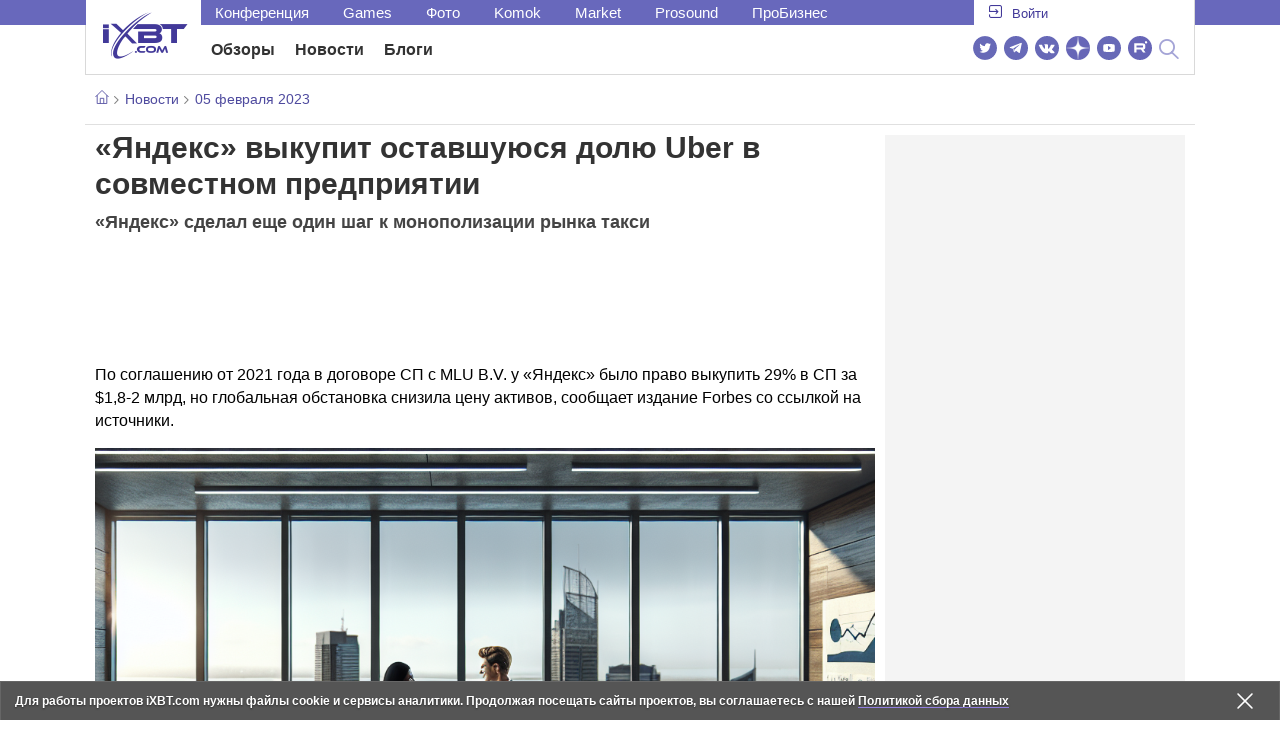

--- FILE ---
content_type: text/html; charset=utf-8
request_url: https://www.ixbt.com/news/2023/02/05/jandeks-vykupit-ostavshujusja-dolju-uber-v-sovmestnom-predprijatii.html
body_size: 34856
content:
        <!DOCTYPE html>
<html lang="ru">
<head>

    <link rel="canonical" href="https://www.ixbt.com/news/2023/02/05/jandeks-vykupit-ostavshujusja-dolju-uber-v-sovmestnom-predprijatii.html" />
            <link rel="amphtml" href="https://www.ixbt.com/news/2023/02/05/jandeks-vykupit-ostavshujusja-dolju-uber-v-sovmestnom-predprijatii.amp.html" />
        <meta charset="UTF-8"/>
    <meta name="viewport" content="initial-scale=1"/>
    <meta http-equiv="X-UA-Compatible" content="IE=Edge"/>
    <meta property="relap:article" content="false">
    <title>«Яндекс» выкупит оставшуюся долю Uber в совместном предприятии</title>
    <meta name="keywords" content="Яндекс, такси" />
    <meta name="description" content="По соглашению от 2021 года в договоре СП с MLU B.V. у &amp;laquo;Яндекс&amp;raquo; было право выкупить 29% в СП за $1,8-2 млрд, но глобальная обстановка снизила цену активов, сообщает издание Forbes со ссылкой на источники." />
    <meta name="title" content="«Яндекс» выкупит оставшуюся долю Uber в совместном предприятии" />
    <meta property="yandex_recommendations_image"
          content="https://cdn.ixbt.site/ixbt-media/305670_2257600459658978392.png"/>
    <meta property="fb:app_id" content="372988576485499"/>
    <meta property="og:type" content="article"/>
    <meta property="og:url" content="https://www.ixbt.com/news/2023/02/05/jandeks-vykupit-ostavshujusja-dolju-uber-v-sovmestnom-predprijatii.html"/>
    <meta property="og:title" content="«Яндекс» выкупит оставшуюся долю Uber в совместном предприятии"/>
    <meta property="og:image" content="https://cdn.ixbt.site/ixbt-media/305670_2257600459658978392.png"/>
    <meta property="og:locale" content="ru_RU"/>
    <meta property="og:site_name" content="iXBT.com"/>
    <meta property="og:description" content="По соглашению от 2021 года в договоре СП с MLU B.V. у &amp;laquo;Яндекс&amp;raquo; было право выкупить 29% в СП за $1,8-2 млрд, но глобальная обстановка снизила цену активов, сообщает издание Forbes со ссылкой на источники."/>

    <meta property="yandex_recommendations_title" content="«Яндекс» выкупит оставшуюся долю Uber в совместном предприятии"/>
    <meta property="yandex_recommendations_category" content="Hi-tech"/>


    <meta name="twitter:card" content="summary_large_image">
    <meta name="twitter:site" content="@ixbtcom">
    <meta name="twitter:title" content="«Яндекс» выкупит оставшуюся долю Uber в совместном предприятии">
    <meta name="twitter:description" content="По соглашению от 2021 года в договоре СП с MLU B.V. у &amp;laquo;Яндекс&amp;raquo; было право выкупить 29% в СП за $1,8-2 млрд, но глобальная обстановка снизила цену активов, сообщает издание Forbes со ссылкой на источники.">
    <meta name="twitter:image" content="https://cdn.ixbt.site/ixbt-media/305670_2257600459658978392.png">

    <meta property="fb:pages" content="239502966103173" />

    <link rel="icon" type="image/png" href="/images2/ixbt/favicon-96x96.png" sizes="96x96">
    <link rel="icon" type="image/svg+xml" href="/images2/ixbt/favicon.svg">
    <link rel="shortcut icon" href="/images2/ixbt/favicon.ico">
    <link rel="apple-touch-icon" sizes="180x180" href="/images2/ixbt/apple-touch-icon.png">
    <link rel="manifest" href="/images2/ixbt/manifest.json">

    <link rel="alternate" type="application/rss+xml" title="Новости в формате RSS" href="https://www.ixbt.com/export/news.rss" />

    <script type="application/ld+json">
      {
        "@context": "http://schema.org",
        "@type": ["NewsArticle", "BreadcrumbList"],
        "itemListElement":[{
            "type": "ListItem",
            "position": 1,
            "item": {
                "@id": "https://www.ixbt.com/news/",
                "name": "Новости"
               }
             },{
             "type": "ListItem",
            "position": 2,
            "item": {
                "@id": "/news/2023/02/05",
                "name": "05 февраля 2023"
               }
             }],
        "mainEntityOfPage": {
            "@type": "WebPage",
            "@id": "https://www.ixbt.com/news/2023/02/05/jandeks-vykupit-ostavshujusja-dolju-uber-v-sovmestnom-predprijatii.html"
            },
        "headline": "«Яндекс» выкупит оставшуюся долю Uber в совместном предприятии",
        "datePublished": "2023-02-05",
        "author": {
            "@type": "Person",
            "name": "Vorobiev"
            },
        "image": [
          "https://cdn.ixbt.site/ixbt-media/305670_2257600459658978392.png"
        ],
        "description": "По соглашению от 2021 года в договоре СП с MLU B.V. у &amp;laquo;Яндекс&amp;raquo; было право выкупить 29% в СП за $1,8-2 млрд, но глобальная обстановка снизила цену активов, сообщает издание Forbes со ссылкой на источники.",
        "publisher": {
           "@type": "Organization",
            "url": "https://www.ixbt.com",
            "logo": {
                 "@type": "ImageObject",
                 "url": "https://www.ixbt.com/images2/logo_h60.png",
                 "width": 121,
                 "height": 60
               },
            "contactPoint": [{
                "@type": "ContactPoint",
                "telephone": "+7-499-519-00-95",
                "contactType": "sales"
                }],
            "name": "iXBT.com",
            "sameAs": [
                "https://www.facebook.com/iXBTcom/",
                "https://twitter.com/ixbtcom/",
                "https://plus.google.com/+IxbtTV",
                "http://youtube.com/user/FilmDepo"]
           }
         }


    </script>

    

<link rel="stylesheet" href="https://www.ixbt.com/site2/resources/css/style.min.css?v=2.6"/>

<link rel="stylesheet" href="https://www.ixbt.com/live/modules/ixbt/css/comments.min.css" media="print" onload="this.media='all'; this.onload=null;">
    
    <script>
        window.analytics = window.analytics || [];
        window.analytics.push({
            "metadataAuthor": "Vorobiev",
            "metadataContentType" : "news",
            "metadataIxbtProject": "ixbtcom",
            "publicationId": "305670",
            "metadataPageDesign": "legacy",
            "publicationType": "ixbt_news",
            "metadataType":"ixbt_news"
        });
    </script>

    <!-- Google tag (gtag.js) -->

<script>
    (function(w,d,s,l){w[l]=w[l]||[];w[l].push({'gtm.start': new Date().getTime(),event:'gtm.js'});
        var f=d.getElementsByTagName(s)[0],j=d.createElement(s);j.async=true;j.src='https://sgtm.ixbt.com/al/pv.js';f.parentNode.insertBefore(j,f);})(window,document,'script','analytics');

    window.analytics = window.analytics || [];
    window.analytics.push({"page_design": "legacy"});

    function getCookie(name) {
        var matches = document.cookie.match(new RegExp(
            "(?:^|; )" + name.replace(/([\.$?*|{}\(\)\[\]\\\/\+^])/g, '\\$1') + "=([^;]*)"
        ));
        return matches ? decodeURIComponent(matches[1]) : undefined;
    }

    window.jitsuPageProps = window.jitsuPageProps || { project_slug: "ixbt", page_type: "other", publication_type: "", publication_id: "", design: 'legacy', ym_uid: getCookie('_ym_uid'),ym_first_visit: getCookie('_ym_d'), ym_has_adblock: getCookie('_ym_isad'),cookie_policy_accepted: getCookie('cookie_policy_accepted'), other_ids: {tmr_lvid: getCookie('tmr_lvid'),top100_id: getCookie('top100_id'),adtech_uid: getCookie('adtech_uid'),ajs_anonymous_id: getCookie('ajs_anonymous_id'),ajs_user_id:getCookie('ajs_user_id')}};
    window.jitsuLoaded = function (jitsu) {
        jitsu.page(window.jitsuPageProps);
    };

        (function(m,e,t,r,i,k,a){m[i]=m[i]||function(){(m[i].a=m[i].a||[]).push(arguments)};
        m[i].l=1*new Date();
        for (var j = 0; j < document.scripts.length; j++) {if (document.scripts[j].src === r) { return; }}
        k=e.createElement(t),a=e.getElementsByTagName(t)[0],k.async=1,k.src=r,a.parentNode.insertBefore(k,a)})
        (window, document, "script", "https://mc.webvisor.org/metrika/tag_ww.js", "ym");

        ym(25165136, "init", {
        clickmap:false,
        trackLinks:false,
        accurateTrackBounce:true,
        params: { page_design: "legacy" }
    });




</script>
<script async src="https://jitsu.ixbt.com/p.js"
        data-write-key="ldnJKbzhrZfbZydPPBEd4nUkqNlW2EHt:cVYWd65uWi8QVUqyknT26DDe51FEflVZ"
        data-onload="jitsuLoaded"
        data-init-only="true"></script>














<script type="text/javascript" src="https://www.ixbt.com/live/modules/ixbt/js/main.min.js"></script>
<script defer type="text/javascript" src="https://www.ixbt.com/site2/resources/javascript/plugins.js"></script>
<script defer type="text/javascript" src="https://www.ixbt.com/site2/resources/javascript/kocmoc.js"></script>
<script src="https://www.ixbt.com/site2/resources/javascript/ixbit_tv.js" defer></script>

<meta name="VK35850">

<script defer type="text/javascript" src="https://forum.ixbt.com/login.js"></script>
    <script defer src="https://cdn.al-adtech.com/ssp/sync-urls.js"></script>
<script async src="https://yandex.ru/ads/system/header-bidding.js"></script>
<style>
    @media(max-width: 740px){
        .bcontainer {
            display: block;
            min-height: 300px;
            max-height: 600px;
            overflow-x:hidden;
            max-width: 100%;
        }
        .b-first-mobile {
            max-height: 360px;
        }
        .video-slider-block, .g-grid_column__small {
            display: none;
        }

    }
    @media(min-width: 740px){
        .bcontainer {
            display:block;
            min-height: 120px;
            max-height: 300px;
            overflow-x:hidden;
            max-width:  100%;
        }
        .b-120 {
            max-height: 120px;
        }

    }
</style>
<script type="text/javascript">
    var isMobile = false;
    var isDesktop = false;
    var isPad = false;
    var sizeArray = [];
    var sizeArrayHigh = [];
    var sizeArrayVertical = [];
    var adCode = [];
    var pixelWidth = window.innerWidth * window.devicePixelRatio;
    var placesArray = [];
    var blocksArray = {};
    var advSeed = Math.random();

    if(getCookie('auth_param') == '?y3%rN') {
        const style = document.createElement('style');
        style.textContent = '.deskadv,.mobadv,#yandex_recommend,#brandplace,.clickable_zone,.clickable_zone_right,.clickable_zone_left{display:none !important}body{background-image: none !important; background-color: #FFF !important;}';
        document.head.append(style);
    } else {
        isMobile = window.matchMedia('(max-width: 740px)').matches;
        isPad = window.matchMedia('(min-width: 740px) and (max-width: 1025px)').matches;
        isDesktop = window.matchMedia('(min-width: 1025px)').matches;
        if (isMobile) {

            placesArray = ['n10','n20','n30','n40'];

            if(advSeed <= 0.1) {
        //        blocksArray = { // experiment
        //            n10: 'cxbgs', n20: 'cxbgw', n30: 'cxbgz', n40: 'cxbhc', n60: 'cxbhf'
        //        }
        //    } else if (advSeed <= 0.2) {
                blocksArray = { // control
                    n10: 'cxbgt', n20: 'cxbgx', n30: 'cxbha', n40: 'cxbhd', n60: 'cxbhg'
                }
            } else {
                blocksArray = { // common
                    n10: 'cxbgu', n20: 'cxbgy', n30: 'cxbhb', n40: 'cxbhe', n60: 'cxbhh'
                }
            }

            if (pixelWidth < 640) {

                sizeArray = [[336, 280], [300, 250], [300, 300], [250, 250]];
                sizeArrayHigh = [[336, 280], [300, 250], [300, 300], [240, 400], [250,250]];

            } else {
                sizeArray = [[336, 280], [300, 250], [300, 300], [640, 480], [250, 250]];
                sizeArrayHigh = [[336, 280], [300, 250], [300, 300], [640, 480], [240, 400], [250, 250]];
            }

            var placeName;
            placeName = placesArray.shift();

            if (typeof placeName !== 'undefined') {
                //n10
                adCode.push(
                    {
                        code: placeName, sizes: sizeArray, bids: [
                            {bidder: 'astralab', params : {placementId: '61b0688ae11e18a9677776cf',sendTargetRef: true}}
                            , {bidder: 'segmento', sendTargetRef: true, params: {placementId: 648,sendTargetRef: true}} // 336x280
                            , {bidder: 'buzzoola', params: {placementId: 1234376, sendTargetRef:	true}}
                            , {bidder: 'mediasniper', params: {placementId: 17363, sendTargetRef:true}}
                            , {bidder: 'adfox_roden-media', params: { p1: 'cxaaf', p2: 'y'}}
                            , {bidder: 'betweendigital', params: {placementId: 2431115, sendTargetRef:true}} //300x250
                            , {bidder: 'mytarget', params : {placementId: 222274, sendTargetRef: true}}
                            , {bidder: 'videonow', params: {placementId: 5694245,sendTargetRef: true}}
                            //, {bidder: 'getintent', params: {placementId: '215_V_ixbt.com_M_m10_336x280', sendTargetRef: true}}
                            //, {bidder: 'adfox_yandex_waste.recycling', params: { p1: 'ddimu', p2: 'hqjl'}} // Adlook
                            //, {bidder: 'Gnezdo', params: {placementId: 347942, sendTargetRef: true}}

                        ]
                    });
            }

            placeName = placesArray.shift();
            if (typeof placeName !== 'undefined') {
                //n20
                if (pixelWidth > 640) {
                    adCode.push(
                        {
                            code: placeName, sizes: sizeArray,
                            codeType: 'combo',
                            bids: [
                                {bidder: 'astralab', params : {placementId: '60f80c1177c187fdd105d80f',sendTargetRef: true}}
                                , {bidder: 'buzzoola', params: {placementId: 1236565, sendTargetRef: true}}
                                , {bidder: 'betweendigital', params: {placementId: 4602547,sendTargetRef: true}}
                                // , {bidder: 'videonow', params: {placementId: 5694245,sendTargetRef: true}}
                                , {bidder: 'mytarget', params : {placementId: 1334853,sendTargetRef: true}}
                                , {bidder: 'adfox_roden-media', params: { p1: 'cxaag', p2: 'y'}}
                                , {bidder: 'sparrow', params : {placementId: 178022, sendTargetRef: true}}
                                , {bidder: 'mediasniper', params: {placementId: 17413, sendTargetRef:	true}}
                                , {bidder: 'segmento', params : {placementId: 649,sendTargetRef: true}} // 336x280

                            ]
                        });
                } else {
                    adCode.push(
                        {
                            code: placeName, sizes: sizeArray,
                            bids: [
                                {bidder: 'betweendigital', params: {placementId: 3541161, sendTargetRef:true}} // 300x250
                                , {bidder: 'mytarget', params : {placementId: 638801, sendTargetRef: true}} // 300x250
                                , {bidder: 'astralab', params : {placementId: '60f80c1177c187fdd105d80f',sendTargetRef: true}} //сombo
                                , {bidder: 'mediasniper', params: {placementId: 17364, sendTargetRef:	true}}
                                , {bidder: 'buzzoola', params: {placementId: 1234378, sendTargetRef:	true}}
                                //, {bidder: 'getintent', params: {placementId: '215_V_ixbt.com_M_m20_336x280', sendTargetRef: true}}
                                , {bidder: 'adfox_roden-media', params: { p1: 'cxaag', p2: 'y'}}
                                //, {bidder: 'adfox_yandex_waste.recycling', params: {p1: 'ddimw', p2: 'hqjl'}}
                                //, {bidder: 'videonow', params: {placementId: 5694245,sendTargetRef: true}}
                            ]
                        });
                }
            }
            placeName = placesArray.shift();
            if (typeof placeName !== 'undefined') {
                //n30
                adCode.push(
                    {
                        code: placeName, sizes: sizeArrayHigh, bids: [
                            {bidder: 'betweendigital', params: {placementId: 3541162, sendTargetRef:true}} // 300x250
                            , {bidder: 'astralab', params : {placementId: '64f83635ed73c301a64f3a13',sendTargetRef: true}}
                            , {bidder: 'mytarget', params : {placementId: 638803, sendTargetRef: true}} // 300x250
                            , {bidder: 'segmento', params : {placementId: 654,sendTargetRef: true}} // 240x400
                            , {bidder: 'mediasniper', params: {placementId: 17365, sendTargetRef:	true}}
                            //, {bidder: 'getintent', params: {placementId: '215_V_ixbt.com_M_m30_300x250', sendTargetRef: true}}
                            , {bidder: 'adfox_roden-media', params: { p1: 'cxaai', p2: 'y'}}
                            , {bidder: 'buzzoola', params: {placementId: 1221594, sendTargetRef: true}}
                        ]
                    });
            }

            placeName = placesArray.shift();
            if (typeof placeName !== 'undefined') {
                //n40
                adCode.push(
                    {
                        code: placeName, sizes: sizeArrayHigh, bids: [
                            {
                            bidder: 'betweendigital', params: {placementId: 3915105, sendTargetRef:true}} // 300x250
                            , {bidder: 'mytarget', params : {placementId: 727843, sendTargetRef: true}} // 300x250
                            , {bidder: 'mediasniper', params: {placementId: 17366, sendTargetRef: true}}
                            //, {bidder: 'getintent', params: {placementId: '215_V_ixbt.com_M_m40_300x250', sendTargetRef: true}}
                            , {bidder: 'adfox_roden-media', params: { p1: 'cxaaj', p2: 'y'}}
                            , {bidder: 'buzzoola', params: {placementId: 1221602, sendTargetRef: true}}
                        ]
                    });


            }
        }
        else  {
            sizeArray = [[728, 90], [300, 90], [560, 90], [468, 60]];
            sizeArrayHigh = [[728, 90], [300, 90], [560, 90], [468, 60], [700, 250], [728, 280]];

            var sizeArrayVerticalFirst = [[300, 600], [120, 600], [160, 600], [240, 400]];
            var sizeArrayVerticalSecond = [[300, 600], [120, 600], [160, 600], [240, 400]];
            placesArray = ['n10', 'n20', 'n30', 'n40'];

            if(advSeed <= 0.1) {
                blocksArray = { // control
                    n10: 'cxbhk', n20: 'cxbhn', n30: 'cxbhq', n40: 'cxbht' , n60: 'cxcgu', v10: 'cxbhw', v30: 'cxbhz'
                }
        //    } else if (advSeed <= 0.2) {
        //        blocksArray = { // experiment
        //            n10: 'cxbhj', n20: 'cxbhm', n30: 'cxbhp', n40: 'cxbhs', n60: 'cxcgw', v10: 'cxbhv', v30: 'cxbhy'
        //        }
            } else {
                blocksArray = { // common
                    n10: 'cxbhl', n20: 'cxbho', n30: 'cxbhr', n40: 'cxbhu', n60: 'cxcgv', v10: 'cxbhx', v30: 'cxbia'
                }
            }


            placeName = placesArray.shift();
            if (typeof placeName !== 'undefined') {
                //n10
                adCode.push(
                    {
                        code: placeName, sizes: sizeArray, bids: [
                            {bidder: 'betweendigital',params : {placementId: 3988375, sendTargetRef:true}} // 728x90
                            , {bidder: 'mytarget', params : {placementId: 638797, sendTargetRef: true}} // 728x90
                            , {bidder: 'segmento', params : {placementId: 650,sendTargetRef: true}} // 728x90
                            , {bidder: 'mediasniper', params: {placementId: 17367, sendTargetRef:	true}}
                            , {bidder: 'adfox_roden-media', params: { p1: 'cwzzs', p2: 'y'}}
                            //, {bidder: 'getintent', params: {placementId: '215_V_ixbt.com_D_h10_728x90', sendTargetRef: true}}
                            , {bidder: 'buzzoola', params: {placementId: 1221461, sendTargetRef:	true}}
                            //, {bidder: 'adfox_yandex_waste.recycling', params: {p1: 'ddims', p2: 'hqjl'}}
                            //, {bidder: 'Gnezdo', params: {placementId: 347961, sendTargetRef: true}}
                        ]
                    });

            }
            placeName = placesArray.shift();
            if (typeof placeName !== 'undefined') {
                //n20
                adCode.push(
                    {
                        code: placeName, sizes: sizeArray, bids: [
                            {bidder: 'betweendigital',params : {placementId: 4498150, sendTargetRef:true}} //
                            , {bidder: 'mytarget', params : {placementId: 244988, sendTargetRef: true}} // 728x90
                            , {bidder: 'mediasniper', params: {placementId: 17368, sendTargetRef: true}}
                            , {bidder: 'adfox_roden-media', params: { p1: 'cwzzv', p2: 'y'}}
                            , {bidder: 'sparrow', params : {placementId: 178031, sendTargetRef: true}}
                            //, {bidder: 'getintent', params: {placementId: '215_V_ixbt.com_D_h20_728x90', sendTargetRef: true}}
                            , {bidder: 'buzzoola', params: {placementId: 1221460, sendTargetRef:	true}}
                        ]
                    });
            }
            placeName = placesArray.shift();
            if (typeof placeName !== 'undefined') {
                //n30
                adCode.push({
                    code: placeName, sizes: sizeArrayHigh, bids: [
                        {bidder: 'betweendigital',params : {placementId: 3785089, sendTargetRef:true}} // 728x90
                        , {bidder: 'mytarget', params : {placementId: 638799, sendTargetRef: true}} // 728x90
                        , {bidder: 'mediasniper', params: {placementId: 17369, sendTargetRef:	true}}
                        //, {bidder: 'getintent', params: {placementId: '215_V_ixbt.com_D_h30_728x90', sendTargetRef: true}}
                        , {bidder: 'adfox_roden-media', params: { p1: 'cwzzw', p2: 'y'}}
                        , {bidder: 'buzzoola', params: {placementId: 1221462, sendTargetRef:	true}}
                    ]
                });
            }

            placeName = placesArray.shift();
            if (typeof placeName !== 'undefined') {
                //n40
                adCode.push({
                    code: placeName, sizes: sizeArrayHigh, bids: [
                        {bidder: 'betweendigital',params : {placementId: 4498151, sendTargetRef:true}} // 728x90
                        , {bidder: 'mytarget', params : {placementId: 1005508, sendTargetRef: true}} // 728x90
                        , {bidder: 'mediasniper', params: {placementId: 17370, sendTargetRef:	true}}
                        //, {bidder: 'getintent', params: {placementId: '215_V_ixbt.com_D_h40_728x250', sendTargetRef: true}}
                        , {bidder: 'adfox_roden-media', params: { p1: 'cwzzx', p2: 'y'}}
                        , {bidder: 'buzzoola', params: {placementId: 1236566, sendTargetRef:	true}}
                    ]
                });
            }

            if (isDesktop) {


                adCode.push({
                    code: 'v10', sizes: sizeArrayVerticalFirst, bids: [
                        {bidder: 'betweendigital',params : {placementId: 1860193, sendTargetRef:true}} // 300x600
                        , {bidder: 'mytarget', params : {placementId: 243779, sendTargetRef: true}} // 300x600
                        , {bidder: 'segmento', params : {placementId: 652,sendTargetRef: true}} // 300x600
                        , {bidder: 'buzzoola', params: {placementId: 1234379, sendTargetRef: true}}
                        //, {bidder: 'getintent', params: {placementId: '215_V_ixbt.com_D_v10_300x600', sendTargetRef: true}}
                        , {bidder: 'mediasniper', params: {placementId: 17371, sendTargetRef: true}}
                        //, {bidder: 'adfox_yandex_waste.recycling', params: {p1: 'ddimp', p2: 'hqjl'}}
                        , {bidder: 'adfox_roden-media', params: { p1: 'cwzzz', p2: 'emwl'}}
                    ]
                });
                adCode.push({
                    code: 'v30', sizes: sizeArrayVerticalSecond, bids: [
                        {bidder: 'betweendigital',params : {placementId: 3541185, sendTargetRef:true}} // 300x600
                        , {bidder: 'mytarget', params : {placementId: 222248, sendTargetRef: true}} // 300x600
                        , {bidder: 'segmento', params : {placementId: 654,sendTargetRef: true}} // 240x400
                        , {bidder: 'mediasniper', params: {placementId: 17372, sendTargetRef:	true}}
                        //, {bidder: 'getintent', params: {placementId: '215_V_ixbt.com_D_v20_300x600', sendTargetRef: true}}
                        , {bidder: 'buzzoola', params: {placementId: 1221463, sendTargetRef:	true}}
                        , {bidder: 'sparrow', params : {placementId: 178028, sendTargetRef: true}}
                        //, {bidder: 'adfox_yandex_waste.recycling', params: {p1: 'ddimq', p2: 'hqjl'}}
                        , {bidder: 'adfox_roden-media', params: { p1: 'cxaaa', p2: 'emwl'}}
                    ]
                });
            }
        }

        var biddersCpmAdjustmentMap = {
            myTarget: 0.7,
            betweenDigital: 0.8,
            astralab: 0.9

        };
        var syncPixels = [{
            bidder: 'betweenDigital',
            pixels: ['https://ads.betweendigital.com/sspmatch?p=33565&r=$' + Date.now()]
        }];
        window.YaHeaderBiddingSettings = {
            biddersMap: {

                myTarget: 788441
                , betweenDigital: 797430
                , segmento: 1496181
                , astralab: 1725999
                , buzzoola: 1948953
                , videonow: 1840942
                , sparrow: 3445214
                , mediasniper: 2221582
                //, getintent: 3171527
                , 'adfox_roden-media': 2233018
                //, 'adfox_yandex_waste.recycling': 3133044
                //, Gnezdo: 2772399
            },
            syncPixels: syncPixels,
            biddersCpmAdjustmentMap: biddersCpmAdjustmentMap,
            adUnits: adCode,
            timeout: isMobile? 1000 : 700,

        };
    }


</script>
<script>window.yaContextCb = window.yaContextCb || []</script>
<script src="https://yandex.ru/ads/system/context.js" async></script>
<script>
    function getCookie(name) {
        var matches = document.cookie.match(new RegExp(
            "(?:^|; )" + name.replace(/([\.$?*|{}\(\)\[\]\\\/\+^])/g, '\\$1') + "=([^;]*)"
        ));
        return matches ? decodeURIComponent(matches[1]) : undefined;
    }
    window.jitsuPageProps = window.jitsuPageProps || { project_slug: "ixbt", page_type: "other", publication_type: "", publication_id: "", design: 'legacy', ym_uid: getCookie('_ym_uid'),ym_first_visit: getCookie('_ym_d'), ym_has_adblock: getCookie('_ym_isad'),cookie_policy_accepted: getCookie('cookie_policy_accepted'), other_ids: {tmr_lvid: getCookie('tmr_lvid'),top100_id: getCookie('top100_id'),adtech_uid: getCookie('adtech_uid'),ajs_anonymous_id: getCookie('ajs_anonymous_id'),ajs_user_id:getCookie('ajs_user_id')}};
    window.jitsuPageProps.project_slug = "ixbt";
    window.jitsuPageProps.page_type = "publication";
    window.jitsuPageProps.publication_type = "news";
    window.jitsuPageProps.publication_id = "305670";
</script>


</head>
<body id="pagebody" class="branding">






<script>
    if(getCookie('auth_param') == '?y3%rN') {

        const style = document.createElement('style');
        style.textContent = 'body{background-image: none !important; background-color: #FFF !important;}.branding .b-content__breadcrumbs, .main__container {margin-top: 0 !important;}.br-mobile-pic-bg {padding-bottom: 0 !important; background-image: none !important;}';
        document.head.append(style);
        $('#pagebody').removeClass('branding');

    }
</script>

<div id="adfox_166117360337945307"></div>
<script>
    var is600max = window.matchMedia('(max-width: 600px)').matches;
    window.yaContextCb.push(()=>{
        Ya.adfoxCode.create({
            ownerId: 263225,
            containerId: 'adfox_166117360337945307',
            params: {
                p1: is600max ? 'cvnyt':'cvnyo',
                p2: is600max ? 'fuzw':'fuih',puid5: is600max ? 'bMobile':'bDesktop','puid10':'ixbtcom','puid4':'ixbt_news','puid3':'ix_news_cat_163','puid14':Math.floor((Math.random()*100))            }
        })
    })
</script>




<div class="b-content b-content__uppermenu">
    <style>
    a [data-name="adtune-feedback"] {
        position: absolute;
        min-height:150px !important;
        min-width: 300px !important;

    }
</style>
<div class="slide_menu__common_overlay"></div>
<div class="slide_menu__common">

    <div class="mainmenu__list __menulist">
        <ul class="list" style="padding-bottom: 150px;">
            <li style="padding:0 0 15px 0;" class="mobile_login" id="auth_mobile_block"><a style="margin-left: 15px;" href="javascript:;" onClick="ixbtcommon_login(reload, 1)"><i class="icon icon-arrow_square"></i><span class="ixbt_login">Войти</span></a></li>
            <li><a href="/live/">Блоги</a></li>
            <li><a href="/news/">Новости</a></li>
            <li><a href="/3dv/">Видеокарты и мониторы</a></li>
            <li><a href="/supply/">Корпуса, БП, ИБП</a></li>
            <li><a href="/platform/">Платформа ПК</a></li>
            <li><a href="/projector/">Проекторы и ТВ</a></li>
            <li><a href="/ds/"> Hi-Fi и мультимедиа</a></li>
            <li><a href="/sw/">Программы и ОС</a></li>
            <li><a href="/mobilepc/">Ноутбуки и планшеты</a></li>
            <li><a href="/md/">Мобильные устройства</a></li>
            <li><a href="/printers/">Принтеры и периферия</a></li>
            <li><a href="/ch/">Комфортный дом</a></li>
            <li><a href="/data/">Носители информации</a></li>
            <li><a href="/medium/">iT-Среда</a></li>
            <li><a href="/car/">OnRoad</a></li>
            <li><a href="/nw/">Сети и серверы</a></li>
            <li><a href="/dp/">Фото</a></li>
            <li><a href="/dv/">Видео </a></li>
            <!--  <li><a href="/maclife/">Maclife</a></li> -->
        </ul>
    </div>
    <div class="addition__list">
        <li><a href="//forum.ixbt.com">Конференция</a></li>
        <li><a href="https://www.ixbt.com/news/search/">Поиск</a></li>
    </div>
</div>

<div class="b-mainmenu __mainmenu">
    <div class="mainmenu__wrapper">
        <div class="mainmenu--topline">
            <ul class="topline__left">
                <li><a href="//forum.ixbt.com">Конференция</a>
                </li>
                                <li><a href="https://ixbt.games">Games</a>
                </li>
                <li><a href="https://ixbt.photo">Фото</a>
                </li>
                <li><a href="https://komok.com">Komok</a>
                </li>
                <li><a href="https://ixbt.market">Market</a>
                </li>
                <li><a href="https://prosound.ixbt.com">Prosound</a>
                </li>
                <li><a href=" https://ixbt.pro">ПроБизнес</a>
                </li>
            </ul>
            <ul class="topline__right" id="auth_top_block2"><li><a href="javascript:;" onClick="ixbtcommon_login(reload, 1)"><i class="icon icon-arrow_square"></i><span class="ixbt_login">Войти</span></a></li></ul>
        </div>
        <div class="mainmenu--line">
            <div class="line__logo">
                <a href="/" class="w-logo">
                    <!-- desktop лого  -->
                    <i class="icon icon-logo_ixbt" style="xposition: relative;"></i>
                    <!-- Юбилейное лого  -->
                    <!-- <img src="/site2/resources/images/ixbt-logo-25.png" class="ixbt_25years" title="25 лет Online"> -->
                    <!-- <img src="/pic/digit21.png" width="43" height="33" style="position: absolute; top:10px; left: 67px;" title="21 год Online"> -->
                    <!-- <img src="/pic/ny_tree.png" width="32" height="44" style="position: absolute; top:-12px; left: 78px;" title="С Новым 2019 годом!"> -->
					<!-- НГ оформление desktop -->
					<!-- <img src="/pic/ny_2020.png" width="91" height="58" style="position: absolute; top:-12px; left: 24px;" title="С Новым 2026 годом!">  -->
					<!-- 9 мая <img src="/site2/resources/images/pobeda.svg" class="pobeda80"  title="С Днем Победы!"> -->
					<!-- <img src="/site2/resources/images/logo_28_years.png"  class="anniv28"  title="iXBT - 28 лет с вами ">  -->
					
					
                </a>
            </div>
            <div class="line__menu">
                <ul class="menu__mainmenu __mainmenu mobile-hide" style="height:39px;">
                    <li><a href="/articles/current/" data-menuitem="reviews" class="">Обзоры</a>
                    </li>
                    <li><a href="/news/" data-menuitem="news" class="">Новости</a>
                    </li>
                    <li><a href="/live/" data-menuitem="blogs" class="">Блоги</a>
                    </li>
                    <li style="margin-left: 10px;"><div style="height: 28px;" id="honor-announce-banner"></div>

                        <script>
                            if (isPad || isDesktop || isMobile) {
                                window.yaContextCb.push(()=>{
                                    Ya.adfoxCode.create({
                                        ownerId: 263225,
                                        containerId: 'honor-announce-banner',
                                        params:
                                            {
                                                p1: 'cvwyc',
                                                p2: 'gvnp'
                                            }
                                    })
                                })
                            }
                        </script></li>
                </ul>
                <ul class="menu__right social_links">
                    <li>
                        <a target="_blank" rel="nofollow" title="Новостной твиттер" href="https://twitter.com/ixbtcom/">
                            <div class="social_icon_div twitter-icon-ixbt"></div>
                        </a>
                    </li>
                    <li>
                        <a target="_blank" rel="nofollow" title="Новости и статьи в Telegram" href="https://t.me/ixbt_official">
                            <div class="social_icon_div telegram-icon-ixbt"></div>
                        </a>
                    </li>
                    <li>
                        <a target="_blank" rel="nofollow" title="Страница ВКонтакте" href="https://vk.com/ixbt_official">
                            <div class="social_icon_div vkontakte-icon-ixbt"></div>
                        </a>
                    </li>
                    <li>
                        <a target="_blank" rel="nofollow" title="Дзен" href="https://dzen.ru/ixbt.com">
                            <img src="https://www.ixbt.com/site2/resources/images/zen.svg" style="width:24px; height: 24px; ">
                        </a>
                    </li>
                    <li>
                        <a target="_blank" rel="nofollow" title="Наш Youtube" href="https://www.youtube.com/c/IxbtTV">
                            <div class="social_icon_div youtube-icon-ixbt"></div>
                        </a>
                    </li>
                    <li>
                        <a target="_blank" rel="nofollow" title="RuTube" href="https://rutube.ru/channel/23474179/">
                            <svg xmlns="http://www.w3.org/2000/svg" xml:space="preserve" width="24px" height="24px" style="shape-rendering:geometricPrecision;text-rendering:geometricPrecision;image-rendering:optimizeQuality;fill-rule:evenodd;clip-rule:evenodd" viewBox="0 0 248.02 248.02"><defs><style>.str0{stroke:#fff;stroke-width:.14;stroke-miterlimit:22.9256}.fil1{fill:#fff}</style></defs><g id="Слой_x0020_1"><g id="_2756696155696"><circle cx="124.01" cy="124.01" r="124.01" style="fill:#6766b7;fill-rule:nonzero"/><path class="fil1 str0" d="M65.07 171.74V76.02h86.76c13.91 0 25.67 5.94 27.1 21.37.91 9.9.82 13.91.1 21.95-.97 10.77-5.9 18.89-19.69 21.19l22.82 31.21h-26.67l-20.79-31.21H89v31.21H65.07zm82.06-74.49L89 97.39v21.95h57.08c5.55 0 9.41 0 9.41-7.5v-6.88c0-6.77-3.45-7.72-8.36-7.71z"/><circle class="fil1 str0" cx="186.58" cy="65.26" r="12.36"/></g></g></svg>
                        </a>
                    </li>
                    <li>
                        <form action="//www.ixbt.com/news/search/" id="cse-search-box">
                            <div style="text-align: right;position: relative;">
                                <input type="hidden" name="cx" value="partner-pub-2944014748278485:43aq2mxbk7t">
                                <input type="hidden" name="cof" value="FORID:10">
                                <input type="hidden" name="ie" value="utf8">
                                <input type="text" class="search_input" name="q" size="50%" style="padding: 2px 6px; display: none;" placeholder="Введите текст для поиска....">
                                <a value="" class="btn-main-search btn-main-search" style="position: relative;">
                                    <i class="icon icon-search"></i>
                                </a>
                            </div>
                        </form>
                    </li>
                </ul>
                <!--<ul class="menu__right">
                        <li><a href="#"><i class="glyphicon-search"></i></a></li>
                        <li><a href="#"><i class="glyphicon-gear"></i></a></li>
                        <li><a href="#"><i class="glyphicon-question-sign"></i></a></li>
                </ul> -->
            </div>
        </div>

    </div>
</div>
<div class="b-mainmenu__mobile honor-mobile-menu">
    <div class="mainmenu__container">
        <div class="container__left">
            <!-- Мобильное лого  -->
            <a href="/" class="logo">
            	<!-- обычное лого -->
            	<i class="icon icon-logo_ixbt"></i>
            	
            	
            	<!-- НГ формление -->
            	<img src="/pic/ny_2020.png" width="91" height="58" style="position: absolute;top: 4px;left: 24px;" title="С Новым 2026 годом!">
            	
            	
            	<!-- Юбилейное лого  -->
            	<!-- <img src="/site2/resources/images/ixbt-logo-25.png" class="ixbt_25years_mobile"  title="25 лет Online"> -->
            	<!-- <img src="/site2/resources/images/pobeda1.svg" style="position: absolute; top: 2px;  left: 72px;  height: 57px;" class="pobeda80"  title="С Днем Победы!">  -->
            	<!-- <img src="/site2/resources/images/logo_28_years_mob.png"  style="position: absolute; left: 68px; top: -19px; height: 74px;" class="anniv28"  title="iXBT - 28 лет с вами ">  -->
            </a>

            <a class="menu__part_link" href="/articles/current/">Статьи</a>
            <a class="menu__part_link" href="/news/">Новости</a>
            <div style="height: 28px;" id="honor-announce-banner-mob"></div>

            <script>
                if (isPad || isDesktop || isMobile) {
                    window.yaContextCb.push(()=>{
                        Ya.adfoxCode.create({
                            ownerId: 263225,
                            containerId: 'honor-announce-banner-mob',
                            params:
                                {
                                    p1: 'cvwyc',
                                    p2: 'gvnp'
                                }
                        })
                    })
                }
            </script>

            <a class="menu __menucaller icon-menu__open"><div style="width: 18px;" class="icon icon-burger"></div></a>

        </div>

        <!--<div class="container__right"><a href="https://www.ixbt.com/news/search/" class="search"><i class="icon icon-search"></i></a><a href="#" class="login_mobile"><i class="icon icon-arrow_square_right"></i></a></div> -->
    </div>
    <div class="mainmenu__list __menulist">
        <ul class="list" style="padding-bottom: 150px;">
            <li><a href="/news/">Новости</a></li>
            <li><a href="/3dv/">Видеокарты, мониторы</a></li>
            <li><a href="/supply/">Корпуса, БП, ИБП</a></li>
            <li><a href="/platform/">Платформа ПК</a></li>
            <li><a href="/projector/">Проекторы и ТВ</a></li>
            <li><a href="/ds/"> Hi-Fi и мультимедиа</a></li>
            <li><a href="/sw/">Программы и ОС</a></li>
            <li><a href="/mobilepc/">Ноутбуки, планшеты</a></li>
            <li><a href="/md/">Мобильные устройства</a></li>
            <li><a href="/printers/">Принтеры, периферия</a></li>
            <li><a href="/ch/">Комфортный дом</a></li>
            <li><a href="/data/">Носители информации</a></li>
            <li><a href="/medium/">iT-Среда</a></li>
            <li><a href="/car/">OnRoad</a></li>
            <li><a href="/nw/">Сети, серверы</a></li>
            <li><a href="/dp/">Фото</a></li>
            <li><a href="/dv/">Видео </a></li>
            <!--<li><a href="/maclife/">Maclife</a></li>-->
        </ul>
    </div>
</div>
</div>

<div class="b-content b-content__breadcrumbs">
    <div class="b-content--wrapper" style="display: flex;">
        <ul class="b-content__breadcrumbs_ul">
            <li><a href="/"><img src="data:image/svg+xml,%3C%3Fxml version='1.0' %3F%3E%3Csvg viewBox='0 0 32 32' xmlns='http://www.w3.org/2000/svg'%3E%3Cdefs%3E%3Cstyle%3E.cls-1%7Bfill:none;stroke:%234f4b9f;stroke-linejoin:round;stroke-width:2px;%7D%3C/style%3E%3C/defs%3E%3Ctitle/%3E%3Cg id='_371-Home'%3E%3Cpolyline class='cls-1' points='1 16 16 1 31 16'/%3E%3Cpolyline class='cls-1' points='27 12 27 31 5 31 5 12'/%3E%3Cpolyline class='cls-1' points='12 31 12 19 20 19 20 31'/%3E%3C/g%3E%3C/svg%3E" style="width:14px; height:14px"></a></li>
            <li><a href="/news/">Новости</a></li>
            <li><a href="/news/2023/02/05/">05 февраля 2023</a></li>

        </ul>
        <span class="adv_button_container">
    <div class="adv_button" id="adv_button"></div>
    <script>
        if (isPad || isDesktop || isMobile) {
            window.yaContextCb.push(()=>{
                Ya.adfoxCode.create({
                ownerId: 263225,
                containerId: 'adv_button',
                params:
                        {
                            p1:'cksvr',p2:'gvnp','puid10':'ixbtcom','puid4':'ixbt_news','puid3':'ix_news_cat_163','puid14':Math.floor((Math.random()*100)),'puid5':'h50'
                         }
    })
    })
    }
</script>
</span>
    </div>
</div>

<div class="b-content b-content__pagecontent" itemscope itemtype="http://schema.org/NewsArticle">

    <div class="b-content--wrapper">
        <div class="g-grid">
            <div class="g-grid_column g-grid_column__big">
                <div class="b-article">
                    <div class="b-article__header">
                        <h1 id='newsheader' itemprop="name">«Яндекс» выкупит оставшуюся долю Uber в совместном предприятии</h1>
                        <meta itemprop="headline" content="«Яндекс» выкупит оставшуюся долю Uber в совместном предприятии" />
                        <h4>«Яндекс» сделал еще один шаг к монополизации рынка такси </h4>                        <div class="bcontainer b-120 bmobile-container b-first-mobile" id="n10"></div>

                    </div>
                    <div class="b-article__content" itemprop="articleBody" id="main-pagecontent__div">
                        <p>По&nbsp;соглашению от 2021 года в договоре СП с MLU B.V.&nbsp;у&nbsp;&laquo;Яндекс&raquo; было право выкупить 29% в СП за $1,8-2 млрд,&nbsp;но глобальная обстановка снизила&nbsp;цену активов, сообщает издание Forbes со ссылкой на источники.</p>

<img src="https://cdn.ixbt.site/ixbt-media/305670_2257600459658978392.png" class="image-generated"><p style="text-align:center">Изображение: DALL-E</p>

<p>Новая стоимость сделки не раскрывается, но предварительные оценки находятся на уровне&nbsp;$925 млн. с небольшой премией.&nbsp;</p>

<p>MLU владеет бизнесом по перевозке пассажиров &laquo;Яндекс.Такси&raquo; и &laquo;Яндекс.Драйв&raquo; в России, СНГ и других странах.</p>

<blockquote>
<p>&laquo;Если мы обсуждаем, как это может повлиять на рынок такси и, соответственно, на рынок доставки, то концептуально какого-то прямого эффекта не будет. Речь идет не о поглощении конкурента, а о продаже доли, причем миноритарного пакета. При этом не исключаю, что могут быть какие-то промежуточные сделки, то есть эти бумаги может выкупить не сам &quot;Яндекс&quot;, а другие участники рынка, которые пожелают это сделать&raquo; - отметил&nbsp;инвестиционный менеджер компании &laquo;Финам&raquo; Тимур Нигматуллин.</p>
</blockquote>

<p>Таким образом&nbsp;рынок консолидируется, и сокращение конкуренции в конечном итоге ведет к тому, что &laquo;Яндексу&raquo; будет проще увеличить выручку данного направления, просто&nbsp;подняв&nbsp;цены.</p>                    </div>


                        <script>

                            window.yaContextCb.push(()=>{
                                Ya.adfoxCode.create({
                                    ownerId: 263225,
                                    containerId: 'n10',
                                    params:
                                        {
                                            p1: blocksArray.n10 , p2: isMobile ? 'ftsc' : 'ftsb','puid5': isMobile ? 'm10':'h10','puid10':'ixbtcom','puid4':'ixbt_news','puid3':'ix_news_cat_163','puid14':Math.floor((Math.random()*100)),'partner-stat-id': (305670 + 3000000) + '1'
                                        }
                                })
                            })
                        </script>

                    <meta itemprop="datePublished" content="2023-02-05" />
                    <div class="b-article__top-author">
                        <p class="date">5 февраля 2023 в 21:43</p>
                        <p class="author"><a title="Автор" href="mailto:vorobiev@ixbt.com" class="author">
                            Автор: <span itemprop="author" itemscope itemtype=" http://schema.org/Person"><span itemprop="name" content="Vorobiev">Vorobiev</span></span></a></p>
                                                    <p class="b-article__tags__list">| Теги: <a class="news-tag" href="/tag/яндекс/">Яндекс</a>, <a class="news-tag" href="/tag/такси/">такси</a></p>
                                                
                            <p class="b-article__source__list">| Источник: <a target="_blank" rel="nofollow" href="//www.ixbt.com/click/?c=[base64]&h=3f70fe9023098c69b7e187b8ee683e55fe9ee9c2" title="https://www.forbes.ru/tekhnologii/484583-andeks-vykupit-dolu-uber-v-sovmestnom-predpriatii">Forbes</a></p>

                                            </div>


                    <div id="yandex_recommend" style="min-height:390px;"></div>
                    <script>


                        window.yaContextCb.push(()=>{
                            Ya.adfoxCode.createScroll({
                                ownerId: 263225,
                                containerId: 'yandex_recommend',
                                params: {
                                    p1: 'cqxhp',
                                    p2: 'gqqu','puid10':'ixbtcom','puid4':'ixbt_news','puid3':'ix_news_cat_163','puid14':Math.floor((Math.random()*100)),
                                    'partner-stat-id': (305670 + 3000000) + '1'
                                },

                                lazyLoad: {
                                fetchMargin: 150,
                                    mobileScaling: 2
                            }
                            })
                        });
                    </script>




                    <div class="b-article__bottom no-margin no-padding">

                        <p class="linknews link_prev_news"><a data-gotopage="left" class="__gotopage" href="/news/2023/02/05/realme-10-pro-5g-coca-cola-edition.html" class=""> <i class="icon icon-bold_arrow_left"></i> «Кокафон» выходит уже на следующей неделе. Новые изображения Realme 10 Pro 5G Coca-Cola Edition за несколько дней до премьеры</a></p>
                        <p class="linknews link_next_news"><a data-gotopage="right" class="__gotopage" href="/news/2023/02/05/obnovlennyj-bmw-x5-vpervye-pokazali-celikom.html" class=""><i class="icon icon-bold_arrow_right"></i> Обновленный BMW X5 впервые показали целиком</a></p>                    </div>



                    <a id="comments" name="comments"></a>

                    <div class="bcontainer" id="n20"></div>
                    <script>


                            window.yaContextCb.push(()=>{
                                Ya.adfoxCode.createScroll({
                                        ownerId: 263225,
                                        containerId: 'n20',
                                        params:
                                            {
                                                p1: blocksArray.n20,
                                                p2: isMobile ? 'ftsc' : 'ftsb',
                                                puid5: isMobile ? 'm20':'h20','puid10':'ixbtcom','puid4':'ixbt_news','puid3':'ix_news_cat_163','puid14':Math.floor((Math.random()*100)),
                                                'partner-stat-id': (305670 + 3000000) + '1'
                                    },
                                    lazyLoad: {
                                        fetchMargin: 150,
                                        mobileScaling: 2
                                    }

                            }
                            )
                            })

                    </script>
                                    
                        <div class="jscomments"  id="comments_area" data-pagetype="ixbt_news_announce" data-pageid="305670" data-page="ixn305670" data-url="https://www.ixbt.com/news/2023/02/05/jandeks-vykupit-ostavshujusja-dolju-uber-v-sovmestnom-predprijatii.html"><div id="loader"></div></div><script src='https://www.ixbt.com/live/modules/ixbt/js/comments.min.js?v=200624'></script>
<script>
        init_iframe();
</script>
<script>
    function reload()
    {
        location.reload();
    }

</script>

                                    


                </div>

                                <div class="b-block block__newslist b-lined-title">
                    <div class="bcontainer" id="n30"></div>
                    <script>


                        window.yaContextCb.push(()=>{
                            Ya.adfoxCode.createScroll({
                                    ownerId: 263225,
                                    containerId: 'n30',
                                    params:
                                        {
                                            p1: blocksArray.n30,
                                            p2: isMobile ? 'ftsc' : 'ftsb',
                                            puid5: isMobile ? 'm30':'h30','puid10':'ixbtcom','puid4':'ixbt_news','puid3':'ix_news_cat_163','puid14':Math.floor((Math.random()*100)),
                                            'partner-stat-id': (305670 + 3000000) + '1'
                                        },
                                    lazyLoad: {
                                        fetchMargin: 150,
                                        mobileScaling: 2
                                    }

                                }
                            )
                        })

                    </script>
                    <h3 class="lined">Все новости за сегодня</h3>
                    <ul>
                                                                                    <li class="item"><span class="time_iteration_icon"> 23:55</span>
                                                                        <a href="/news/2026/01/26/volkswagen-1-4-volkswagen-t-cross-600-2025.html"><strong>Новый кроссовер Volkswagen — от 1,4 млн рублей: столько просят за Volkswagen T-Cross под заказ (и это на 600 тыс. рублей дешевле, чем в октябре 2025 года)</strong>. Машины предлагаются и из Китая, и из Японии</a></li>
                            
                                                                                                                <li class="item"><span class="time_iteration_icon"> 23:26</span>
                                    <a href="/news/2026/01/26/216-hbm3e-272-sram-140-3-microsoft-maia-200.html#comments" rel="nofollow" class="comments_link"><span class="b-num">4</span></a>                                    <a href="/news/2026/01/26/216-hbm3e-272-sram-140-3-microsoft-maia-200.html"><strong>216 ГБ памяти HBM3e, 272 МБ высокоскоростного кэша SRAM, 140 миллиардов транзисторов и 3 нм: Microsoft представила новый собственный чип для ИИ — Maia 200</strong>. И он не поступит в продажу</a></li>
                            
                                                                                                                <li class="item"><span class="time_iteration_icon"> 22:09</span>
                                    <a href="/news/2026/01/26/geely-monjaro-2026-3-95.html#comments" rel="nofollow" class="comments_link"><span class="b-num">1</span></a>                                    <a href="/news/2026/01/26/geely-monjaro-2026-3-95.html"><strong>Обновлённый китайский Geely Monjaro 2026 появился в России и оказался дешевле «официального»: цены стартуют от 3,95 млн рублей</strong>. С 272-сильным мотором и адаптивной подвеской</a></li>
                            
                                                                                                                <li class="item"><span class="time_iteration_icon"> 22:02</span>
                                                                        <a href="/news/2026/01/26/gta-vi-19.html"><strong>GTA VI не выйдет на физических носителях 19 ноября</strong>. Задержка составит от нескольких недель до нескольких месяцев</a></li>
                            
                                                                                                                <li class="item"><span class="time_iteration_icon"> 21:55</span>
                                                                        <a href="/news/2026/01/26/intel-32-arc-pro-b65-b70.html"><strong>Intel готовит сразу две видеокарты с 32 ГБ памяти. Раскрыты параметры Arc Pro B65 и B70</strong>. Это будут топовые решения компании</a></li>
                            
                                                                                                                <li class="item"><span class="time_iteration_icon"> 21:46</span>
                                    <a href="/news/2026/01/26/amd-intel-ryzen-ai-max-gpu.html#comments" rel="nofollow" class="comments_link"><span class="b-num">21</span></a>                                    <a href="/news/2026/01/26/amd-intel-ryzen-ai-max-gpu.html"><strong>«Нынешняя продукция AMD не слишком конкурентоспособна». Intel заявила, что не будет конкурировать с Ryzen AI Max, так как проще использовать дискретный GPU</strong>. Хотя у Intel будут процессоры с iGPU от Nvidia</a></li>
                            
                                                                                                                <li class="item"><span class="time_iteration_icon"> 21:36</span>
                                    <a href="/news/2026/01/26/nvidia-cpu-vera.html#comments" rel="nofollow" class="comments_link"><span class="b-num">4</span></a>                                    <a href="/news/2026/01/26/nvidia-cpu-vera.html"><strong>Nvidia решила плотнее заняться процессорами. Теперь она будет поставлять отдельно свои огромные CPU Vera для серверного сегмента</strong>. Первым клиентом будет CoreWeave </a></li>
                            
                                                                                                                <li class="item"><span class="time_iteration_icon"> 20:16</span>
                                    <a href="/news/2026/01/26/cybertruck-tesla-6-5.html#comments" rel="nofollow" class="comments_link"><span class="b-num">35</span></a>                                    <a href="/news/2026/01/26/cybertruck-tesla-6-5.html"><strong>Cybertruck по-русски. Возрожденный «Руссо-Балтъ» полностью рассекречен: дизайн как у пикапа Tesla, кузов из нержавейки и цена 6,5 млн рублей</strong>. Первые товарные машины поставят клиентам через год</a></li>
                            
                                                                                                                <li class="item"><span class="time_iteration_icon"> 19:59</span>
                                                                        <a href="/news/2026/01/26/xiaomi-850-xiaomi-mijia-refrigerator-cross-door-502l.html"><strong>Большой и умный холодильник Xiaomi — 850 евро. Xiaomi Mijia Refrigerator Cross Door 502L вышел в Европе</strong>. Стартовали глобальные продажи «умного» холодильника с поддержкой Alexa и Google Assistant</a></li>
                            
                                                                                                                <li class="item"><span class="time_iteration_icon"> 19:40</span>
                                                                        <a href="/news/2026/01/26/exeed-txl-vk-3-93.html"><strong>Китайский премиум поумнел: Exeed TXL обзавелся в России телематикой и VK-сервисами, цена — от 3,93 млн рублей</strong>. В комплектации IOV Flagship с более мощным 2,0-литровым мотором цена выше — 4,34 млн рублей</a></li>
                            
                                                                                                                <li class="item"><span class="time_iteration_icon"> 19:12</span>
                                                                        <a href="/news/2026/01/26/steklo-u-jetogo-pkkorpusa-mozhet-menjat-uroven-prozrachnosti-po-nazhatiju-odnoj-knopki-takie-modeli-prodajutsja-pod.html"><strong>Стекло у этого ПК-корпуса может менять уровень прозрачности по нажатию одной кнопки. Такие модели продаются под брендом Nextgear</strong>. В Японии</a></li>
                            
                                                                                                                <li class="item"><span class="time_iteration_icon"> 19:03</span>
                                    <a href="/news/2026/01/26/200-6-3-7000-ip69-oppo.html#comments" rel="nofollow" class="comments_link"><span class="b-num">15</span></a>                                    <a href="/news/2026/01/26/200-6-3-7000-ip69-oppo.html"><strong>Две 200-мегапиксельные камеры, экран 6,3 дюйма, аккумулятор 7000 мАч и IP69. Oppo готовит уникальный компактный флагман</strong>. На платформе MediaTek Dimensity 9500</a></li>
                            
                                                                                                                <li class="item"><span class="time_iteration_icon"> 18:45</span>
                                    <a href="/news/2026/01/26/neurophos-tulkas-t100-56-10-nvidia-vera-rubin-nvl72.html#comments" rel="nofollow" class="comments_link"><span class="b-num">30</span></a>                                    <a href="/news/2026/01/26/neurophos-tulkas-t100-56-10-nvidia-vera-rubin-nvl72.html"><strong>Американский стартап анонсировал процессор Neurophos Tulkas T100 с частотой 56 ГГц — он в 10 раз быстрее новейшей платформы Nvidia Vera Rubin NVL72</strong>. Все дело в том, что Tulkas T100 — это оптический чип</a></li>
                            
                                                                                                                <li class="item"><span class="time_iteration_icon"> 18:43</span>
                                    <a href="/news/2026/01/26/massovaja-blokirovka-avto-operator-ohrannyh-sistem-delta-zajavil-o-masshtabnoj-kiberatake.html#comments" rel="nofollow" class="comments_link"><span class="b-num">2</span></a>                                    <a href="/news/2026/01/26/massovaja-blokirovka-avto-operator-ohrannyh-sistem-delta-zajavil-o-masshtabnoj-kiberatake.html"><strong>Массовая блокировка авто: оператор охранных систем Delta заявил о масштабной кибератаке</strong>. Ограничена доступность части онлайн-сервисов</a></li>
                            
                                                                                                                <li class="item"><span class="time_iteration_icon"> 18:27</span>
                                    <a href="/news/2026/01/26/intel-core-ultra-x.html#comments" rel="nofollow" class="comments_link"><span class="b-num">24</span></a>                                    <a href="/news/2026/01/26/intel-core-ultra-x.html"><strong>Большие тесты наконец-то раскрывают все возможности новых процессоров Intel Core Ultra X. Теперь понятно, на что они способны </strong>. Это касается только топовых моделей</a></li>
                            
                                                                                                                <li class="item"><span class="time_iteration_icon"> 18:15</span>
                                    <a href="/news/2026/01/26/intel-igpu-arc-b390-radeon-890m-geforce-rtx-4050-laptop.html#comments" rel="nofollow" class="comments_link"><span class="b-num">17</span></a>                                    <a href="/news/2026/01/26/intel-igpu-arc-b390-radeon-890m-geforce-rtx-4050-laptop.html"><strong>В процессорах Intel наконец-то появилась реально мощная графика: iGPU Arc B390 разгромил Radeon 890M и догоняет GeForce RTX 4050 Laptop</strong>. Убийца бюджетных диксретных ускорителей</a></li>
                            
                                                    <div class="bcontainer" id="n40"></div>
                        <script>


                                window.yaContextCb.push(()=>{
                                    Ya.adfoxCode.createScroll({
                                            ownerId: 263225,
                                            containerId: 'n40',
                                            params:
                                                {
                                                    p1: blocksArray.n40,
                                                    p2: isMobile ? 'ftsc' : 'ftsb',
                                                    puid5: isMobile ? 'm40':'h40','puid10':'ixbtcom','puid4':'ixbt_news','puid3':'ix_news_cat_163','puid14':Math.floor((Math.random()*100)),
                                                    'partner-stat-id': (305670 + 3000000) + '1'
                                                },
                                            lazyLoad: {
                                                fetchMargin: 200,
                                                mobileScaling: 2
                                            }

                                        }
                                    )
                                })

                        </script>

                                                                                                                <li class="item"><span class="time_iteration_icon"> 17:58</span>
                                                                        <a href="/news/2026/01/26/mercedes-benz-2025-2-g-class-1.html"><strong>Самый популярный новый Mercedes-Benz в России — «Гелендваген». В 2025 году россияне купили больше 2 тыс. внедорожников G-class и всего 1 тыс. седанов Е-класса</strong>. Если уж россиянин покупает новый Mercedes-Benz, то это большой кроссовер или внедорожник</a></li>
                            
                                                                                                                <li class="item"><span class="time_iteration_icon"> 17:52</span>
                                    <a href="/news/2026/01/26/geforce-rtx-5070-colorful-igame-mini-w.html#comments" rel="nofollow" class="comments_link"><span class="b-num">2</span></a>                                    <a href="/news/2026/01/26/geforce-rtx-5070-colorful-igame-mini-w.html"><strong>Маленькая даже GeForce RTX 5070. Colorful представила несколько белых моделей iGame Mini W</strong>. Все длиной 180 мм</a></li>
                            
                                                                                                                <li class="item"><span class="time_iteration_icon"> 17:42</span>
                                                                        <a href="/news/2026/01/26/apple-predstavila-novuju-airtag-metka-dejstvuet-na-bolshem-rasstojanii-i-gromche-pishit.html"><strong>Apple представила новую AirTag: метка действует на большем расстоянии и громче пищит</strong>. Продажи стартуют сегодня</a></li>
                            
                                                                                                                <li class="item"><span class="time_iteration_icon"> 17:37</span>
                                    <a href="/news/2026/01/26/predstavlen-novyj-renault-duster.html#comments" rel="nofollow" class="comments_link"><span class="b-num">2</span></a>                                    <a href="/news/2026/01/26/predstavlen-novyj-renault-duster.html"><strong>Представлен новый Renault Duster</strong>. Не такой, как в Европе или Южной Америке</a></li>
                            
                                                                                                                <li class="item"><span class="time_iteration_icon"> 17:06</span>
                                    <a href="/news/2026/01/26/9-kapitan-c.html#comments" rel="nofollow" class="comments_link"><span class="b-num">13</span></a>                                    <a href="/news/2026/01/26/9-kapitan-c.html"><strong>В России начали выпускать минивэн с 9-ступенчатым «автоматом» и пневмоподвеской: продажи Kapitan-C стартуют уже весной</strong>. Альтернатива «автомату» — 6-ступенчатая «механика»</a></li>
                            
                                                                                                                <li class="item"><span class="time_iteration_icon"> 16:53</span>
                                    <a href="/news/2026/01/26/2025-rolls-royce-aurus-bentley-lamborghini.html#comments" rel="nofollow" class="comments_link"><span class="b-num">15</span></a>                                    <a href="/news/2026/01/26/2025-rolls-royce-aurus-bentley-lamborghini.html"><strong>В 2025 году россияне купили почти в два раза больше машин Rolls-Royce, чем отечественных Aurus. Bentley и Lamborghini тоже продаются лучше отечественного люкса</strong></a></li>
                            
                                                                                                                <li class="item"><span class="time_iteration_icon"> 16:45</span>
                                                                        <a href="/news/2026/01/26/apple-music-youtube-music.html"><strong>У Apple Music такого пока нет: YouTube Music синхронизирует очередь воспроизведения на разных устройствах</strong></a></li>
                            
                                                                                                                <li class="item"><span class="time_iteration_icon"> 16:19</span>
                                    <a href="/news/2026/01/26/ajeroflot-proizoshjol-globalnyj-sboj-sistemy-bronirovanija.html#comments" rel="nofollow" class="comments_link"><span class="b-num">18</span></a>                                    <a href="/news/2026/01/26/ajeroflot-proizoshjol-globalnyj-sboj-sistemy-bronirovanija.html"><strong>«Аэрофлот»: произошёл глобальный сбой системы бронирования</strong></a></li>
                            
                                                                                                                <li class="item"><span class="time_iteration_icon"> 15:50</span>
                                                                        <a href="/news/2026/01/26/8-foton-tunland-g9.html"><strong>Не только брутальный дизайн, но также мощная рама, 8-ступенчатый «автомат» и полноценный полный привод. Раскрыты характеристики пикапа Foton Tunland G9 для России</strong>. За 2 недели до официальной премьеры</a></li>
                            
                                                                                                                <li class="item"><span class="time_iteration_icon"> 15:41</span>
                                    <a href="/news/2026/01/26/lada-vesta-lada-azimut-vesta-38.html#comments" rel="nofollow" class="comments_link"><span class="b-num">14</span></a>                                    <a href="/news/2026/01/26/lada-vesta-lada-azimut-vesta-38.html"><strong>АвтоВАЗ испытал Lada Vesta и Lada Azimut экстремальными морозами: дистанционный запуск Vesta работает в -38 градусов Цельсия</strong>. Главная задача испытаний в климатической камере — проверка надежности новой системы бесключевого доступа и дистанционного запуска</a></li>
                            
                                                                                                                <li class="item"><span class="time_iteration_icon"> 15:15</span>
                                    <a href="/news/2026/01/26/mezhzvjozdnaja-kometa-3iatlas-vystraivaetsja-v-rjad-s-planetami-solnechnoj-sistem-redkij-kosmicheskij-rjad-ot-marsa-do.html#comments" rel="nofollow" class="comments_link"><span class="b-num">11</span></a>                                    <a href="/news/2026/01/26/mezhzvjozdnaja-kometa-3iatlas-vystraivaetsja-v-rjad-s-planetami-solnechnoj-sistem-redkij-kosmicheskij-rjad-ot-marsa-do.html"><strong>Межзвёздная комета 3I/ATLAS выстраивается в ряд с планетами солнечной системы: редкий «космический ряд» от Марса до Юпитера</strong>. Объект находится на полпути от Земли к крупнейшей планете Солнечной системы</a></li>
                            
                                                                                                                <li class="item"><span class="time_iteration_icon"> 14:49</span>
                                    <a href="/news/2026/01/26/hmd-watch-x1-watch-p1.html#comments" rel="nofollow" class="comments_link"><span class="b-num">1</span></a>                                    <a href="/news/2026/01/26/hmd-watch-x1-watch-p1.html"><strong>Представлены умные часы HMD Watch X1 и Watch P1</strong>. Продажи стартуют до конца января 2026 года</a></li>
                            
                                                                                                                <li class="item"><span class="time_iteration_icon"> 14:24</span>
                                                                        <a href="/news/2026/01/26/wi-fi-70-xiaomi-mijia-smart-head-massage-comb.html"><strong>Расческа с Wi-Fi, графеном и лечебными сыворотками за 70 долларов. Xiaomi представила умный массажер для головы Mijia Smart Head Massage Comb</strong>. В корпус встроен резервуар объемом 3 мл для лечебных сывороток</a></li>
                            
                                                                                                                <li class="item"><span class="time_iteration_icon"> 14:14</span>
                                    <a href="/news/2026/01/26/v-otechestvennom-messendzhere-max-pojavilis-otlozhennye-publikacii.html#comments" rel="nofollow" class="comments_link"><span class="b-num">27</span></a>                                    <a href="/news/2026/01/26/v-otechestvennom-messendzhere-max-pojavilis-otlozhennye-publikacii.html"><strong>В отечественном мессенджере Max появились отложенные публикации</strong>. Открытое тестирование каналов началось с сентября 2025 года</a></li>
                            
                                                                                                                <li class="item"><span class="time_iteration_icon"> 14:11</span>
                                    <a href="/news/2026/01/26/amd-ryzen-7-9850x3d-32-ddr5.html#comments" rel="nofollow" class="comments_link"><span class="b-num">13</span></a>                                    <a href="/news/2026/01/26/amd-ryzen-7-9850x3d-32-ddr5.html"><strong>AMD будет продавать новый Ryzen 7 9850X3D в комплекте с мощным кулером и памятью, при этом 32 ГБ DDR5 дороже самого процессора</strong>. Если стоимость CPU составляет 500 долларов, то цена памяти — 510 долларов</a></li>
                            
                                                                                                                <li class="item"><span class="time_iteration_icon"> 13:49</span>
                                                                        <a href="/news/2026/01/26/aliexpress-samye-populjarnye-noutbuki-2025-goda-v-rossii.html"><strong>AliExpress: самые популярные ноутбуки 2025 года в России</strong>. Лидерами стали модели от Honor, Xiaomi и Lenovo</a></li>
                            
                                                                                                                <li class="item"><span class="time_iteration_icon"> 13:34</span>
                                    <a href="/news/2026/01/26/ikco-envoy-lada-vesta-225.html#comments" rel="nofollow" class="comments_link"><span class="b-num">16</span></a>                                    <a href="/news/2026/01/26/ikco-envoy-lada-vesta-225.html"><strong>В Иране представили седан IKCO Envoy, похожий на Lada Vesta: под капотом гибридная система мощностью 225 л.с.</strong>. Дизайн задней части будто скопирован у Vesta, но в основе его, скорее всего, китайская платформа</a></li>
                            
                                                                                                                <li class="item"><span class="time_iteration_icon"> 13:25</span>
                                    <a href="/news/2026/01/26/iiopredelitel-nomera-jandeksa-predupredit-o-popytke-pozvolit-moshennikam.html#comments" rel="nofollow" class="comments_link"><span class="b-num">4</span></a>                                    <a href="/news/2026/01/26/iiopredelitel-nomera-jandeksa-predupredit-o-popytke-pozvolit-moshennikam.html"><strong>ИИ-определитель номера Яндекса предупредит о попытке позвонить мошенникам</strong>. Новая функция доступна всем пользователям определителя на телефонах с Android</a></li>
                            
                                                                                                                <li class="item"><span class="time_iteration_icon"> 13:00</span>
                                                                        <a href="/news/2026/01/26/redmi-turbo-5-max.html"><strong>Первые покупатели Redmi Turbo 5 Max с рекордным для Xiaomi аккумулятором на 9000 мАч получат термос, колонку и носки</strong>. Количество комплектов ограничено</a></li>
                            
                                                                                                                <li class="item"><span class="time_iteration_icon"> 12:59</span>
                                    <a href="/news/2026/01/26/chuzhoj-sredi-svoih-mezhzvezdnaja-kometa-3iatlas-okazalas-udivitelno-pohozhej-na-obekty-solnechnoj-sistemy.html#comments" rel="nofollow" class="comments_link"><span class="b-num">3</span></a>                                    <a href="/news/2026/01/26/chuzhoj-sredi-svoih-mezhzvezdnaja-kometa-3iatlas-okazalas-udivitelno-pohozhej-na-obekty-solnechnoj-sistemy.html"><strong>Чужой среди своих: межзвездная комета 3I/ATLAS оказалась удивительно похожей на объекты Солнечной системы</strong>. Ученые определили химическое сходство комет из разных звездных систем</a></li>
                            
                                                                                                                <li class="item"><span class="time_iteration_icon"> 12:55</span>
                                    <a href="/news/2026/01/26/ne-tolko-otechestvennyj-no-i-udobnyj-600-tys-pokupok-rossijane-sdelali-s-podtverzhdeniem-vozrasta-cherez-max-.html#comments" rel="nofollow" class="comments_link"><span class="b-num">49</span></a>                                    <a href="/news/2026/01/26/ne-tolko-otechestvennyj-no-i-udobnyj-600-tys-pokupok-rossijane-sdelali-s-podtverzhdeniem-vozrasta-cherez-max-.html"><strong>Не только отечественный, но и удобный. 600 тыс. покупок россияне сделали с подтверждением возраста через Max </strong>. В Max уже оформлено 1,5 млн цифровых удостоверений личности</a></li>
                            
                                                                                                                <li class="item"><span class="time_iteration_icon"> 12:50</span>
                                    <a href="/news/2026/01/26/xiaomi-airpods-iphone-hyperos-3-1.html#comments" rel="nofollow" class="comments_link"><span class="b-num">4</span></a>                                    <a href="/news/2026/01/26/xiaomi-airpods-iphone-hyperos-3-1.html"><strong>Смартфоны Xiaomi скоро начнут работать с AirPods почти так же, как iPhone: в HyperOS 3.1 добавят расширенную поддержку</strong>. Обновление выйдет в ближайшее время</a></li>
                            
                                                                                                                <li class="item"><span class="time_iteration_icon"> 12:43</span>
                                    <a href="/news/2026/01/26/luxeed-zeekr-009.html#comments" rel="nofollow" class="comments_link"><span class="b-num">1</span></a>                                    <a href="/news/2026/01/26/luxeed-zeekr-009.html"><strong>Уникальная подушка безопасности для головы и генератор кислорода. Luxeed представил конкурента Zeekr 009 </strong>. Цена уже известна</a></li>
                            
                                                                                                                <li class="item"><span class="time_iteration_icon"> 12:43</span>
                                    <a href="/news/2026/01/26/chery-changan-toyota-5-mazda.html#comments" rel="nofollow" class="comments_link"><span class="b-num">2</span></a>                                    <a href="/news/2026/01/26/chery-changan-toyota-5-mazda.html"><strong>Китайцам Chery и Changan россияне предпочитают «японцев»: Toyota вошла в топ-5 российского авторынка, Mazda — на шестой позиции</strong>. Mazda и Toyota о объемам продаж обошли даже Belgee</a></li>
                            
                                                                                                                <li class="item"><span class="time_iteration_icon"> 12:38</span>
                                    <a href="/news/2026/01/26/zhiteli-sanktpeterburga-massovo-soobshajut-o-problemah-s-mobilnym-internetom.html#comments" rel="nofollow" class="comments_link"><span class="b-num">18</span></a>                                    <a href="/news/2026/01/26/zhiteli-sanktpeterburga-massovo-soobshajut-o-problemah-s-mobilnym-internetom.html"><strong>Жители Санкт-Петербурга массово сообщают о проблемах с мобильным интернетом</strong>. Около 1800 жалоб за сутки</a></li>
                            
                                                                                                                <li class="item"><span class="time_iteration_icon"> 12:26</span>
                                    <a href="/news/2026/01/26/360-lada-niva-mazda.html#comments" rel="nofollow" class="comments_link"><span class="b-num">1</span></a>                                    <a href="/news/2026/01/26/360-lada-niva-mazda.html"><strong>Всего за 360 тыс. рублей в России продают уникальную Lada Niva — это пикап с салоном от Mazda</strong>. Вместе с машиной отдают комплект инжектора</a></li>
                            
                                                                                                                <li class="item"><span class="time_iteration_icon"> 12:18</span>
                                    <a href="/news/2026/01/26/lada-vesta-sportline-230.html#comments" rel="nofollow" class="comments_link"><span class="b-num">5</span></a>                                    <a href="/news/2026/01/26/lada-vesta-sportline-230.html"><strong>Lada Vesta Sportline подорожала сразу на 230 тыс. рублей — действовавшую ранее скидку отменили</strong>. Теперь цены стартуют от 2,325 млн рублей</a></li>
                            
                                                                                                                <li class="item"><span class="time_iteration_icon"> 11:52</span>
                                    <a href="/news/2026/01/26/bmw-snova-hlynuli-v-rossiju-postavki-mashin-v-nashu-stranu-vzleteli-na-rekordnye-44-za-god.html#comments" rel="nofollow" class="comments_link"><span class="b-num">3</span></a>                                    <a href="/news/2026/01/26/bmw-snova-hlynuli-v-rossiju-postavki-mashin-v-nashu-stranu-vzleteli-na-rekordnye-44-za-god.html"><strong>BMW снова хлынули в Россию: поставки машин в нашу страну взлетели на рекордные 44% за год</strong>. По данным «Автостата» </a></li>
                            
                                                                                                                <li class="item"><span class="time_iteration_icon"> 11:46</span>
                                    <a href="/news/2026/01/26/hyperos-3-android-16-xiaomi-redmi-note-13-pro-poco-m6-pro.html#comments" rel="nofollow" class="comments_link"><span class="b-num">20</span></a>                                    <a href="/news/2026/01/26/hyperos-3-android-16-xiaomi-redmi-note-13-pro-poco-m6-pro.html"><strong>HyperOS 3 на базе Android 16 может поломать эти смартфоны. Xiaomi предупреждает владельцев перепрошитых Redmi Note 13 Pro и Poco M6 Pro</strong>. Они ввезены из Китая и прошиты глобальной прошивкой</a></li>
                            
                                                                                                                <li class="item"><span class="time_iteration_icon"> 11:41</span>
                                    <a href="/news/2026/01/26/apparat-rks-kotoryj-nahoditsja-na-rasstojanii-15-mln-km-ot-zemli-vypolnil-vosem-polnyh-skanov-nebesnoj-sfery.html#comments" rel="nofollow" class="comments_link"><span class="b-num">7</span></a>                                    <a href="/news/2026/01/26/apparat-rks-kotoryj-nahoditsja-na-rasstojanii-15-mln-km-ot-zemli-vypolnil-vosem-polnyh-skanov-nebesnoj-sfery.html"><strong>Аппарат РКС, который находится на расстоянии 1,5 млн км от Земли, выполнил восемь полных сканов небесной сферы</strong>. За шесть лет использования</a></li>
                            
                                                                                                                <li class="item"><span class="time_iteration_icon"> 11:36</span>
                                    <a href="/news/2026/01/26/kazahstan-gotovit-sjurpriz-dlja-avtorynka-utilsbor-dlja-mashin-iz-rf-i-belorussii-hotjat-povysit.html#comments" rel="nofollow" class="comments_link"><span class="b-num">22</span></a>                                    <a href="/news/2026/01/26/kazahstan-gotovit-sjurpriz-dlja-avtorynka-utilsbor-dlja-mashin-iz-rf-i-belorussii-hotjat-povysit.html"><strong>Казахстан готовит сюрприз для авторынка: утильсбор для машин из РФ и Белоруссии хотят повысить</strong>. Власти намерены изменить правила расчета платежей, чтобы убрать перекосы и серые схемы</a></li>
                            
                                                                                                                <li class="item"><span class="time_iteration_icon"> 11:26</span>
                                    <a href="/news/2026/01/26/tesla-xiaomi-li-auto-xpeng-geely-7.html#comments" rel="nofollow" class="comments_link"><span class="b-num">1</span></a>                                    <a href="/news/2026/01/26/tesla-xiaomi-li-auto-xpeng-geely-7.html"><strong>Скидки на новые машины в Китае резко сократились. Tesla, Xiaomi, Li Auto, XPeng, Geely начали предлагать кредиты на 7 лет под очень низкий процент</strong>. Производители пытаются адаптироваться под новые условия</a></li>
                            
                                                                                                                <li class="item"><span class="time_iteration_icon"> 11:14</span>
                                    <a href="/news/2026/01/26/7400-100-50-24-iqoo-15-ultra.html#comments" rel="nofollow" class="comments_link"><span class="b-num">3</span></a>                                    <a href="/news/2026/01/26/7400-100-50-24-iqoo-15-ultra.html"><strong>Аккумулятор 7400 мАч, 100 Вт, три камеры по 50 Мп, до 24 ГБ ОЗУ и необычный визуальный эффект на задней панели. Опубликованы официальные изображения iQOO 15 Ultra</strong>. Презентация состоится 4 февраля</a></li>
                            
                                                                                                                <li class="item"><span class="time_iteration_icon"> 11:09</span>
                                    <a href="/news/2026/01/26/rutube-2025-12.html#comments" rel="nofollow" class="comments_link"><span class="b-num">29</span></a>                                    <a href="/news/2026/01/26/rutube-2025-12.html"><strong>Пиковый объем видеотрафика Rutube в 2025 году превысил 12 Тбит/с</strong>. В период с 31 декабря 2025 по 11 января 2026 года максимальный объем видеотрафика превысил 11 Тбит/с, среднесуточный — более 7 Тбит/с. </a></li>
                            
                                                                                                                <li class="item"><span class="time_iteration_icon"> 11:06</span>
                                    <a href="/news/2026/01/26/114-300-10-wings-india.html#comments" rel="nofollow" class="comments_link"><span class="b-num">42</span></a>                                    <a href="/news/2026/01/26/114-300-10-wings-india.html"><strong>Новейшие российские самолеты Ил-114-300 и «Суперджет» с отечественными салонами пролетели через 10 стран и прибыли на Wings India</strong>. Самолёт будут показаны с пассажирскими салонами</a></li>
                            
                                                                                                                <li class="item"><span class="time_iteration_icon"> 10:59</span>
                                    <a href="/news/2026/01/26/ddr4-172-ddr5-76.html#comments" rel="nofollow" class="comments_link"><span class="b-num">19</span></a>                                    <a href="/news/2026/01/26/ddr4-172-ddr5-76.html"><strong>Разница в ценах между рыночными и контрактными ценами на память DDR4 достигла 172%, а на DDR5 — 76%</strong>. Это подсчитали в Goldman Sachs</a></li>
                            
                                                                                                                <li class="item"><span class="time_iteration_icon"> 10:54</span>
                                                                        <a href="/news/2026/01/26/cifrovoj-pasport-v-gosuslugah-zarabotaet-v-bolnicah-i-salonah-svjazi.html"><strong>«Цифровой паспорт» в «Госуслугах» заработает в больницах и салонах связи</strong>. С 27 февраля начинается четвёртый этап внедрения указа Путина о «цифровом паспорте»</a></li>
                            
                                                                                                                <li class="item"><span class="time_iteration_icon"> 10:47</span>
                                    <a href="/news/2026/01/26/ilon-mask-skazal-kogda-vzletit-starship-tretego-pokolenija.html#comments" rel="nofollow" class="comments_link"><span class="b-num">10</span></a>                                    <a href="/news/2026/01/26/ilon-mask-skazal-kogda-vzletit-starship-tretego-pokolenija.html"><strong>Илон Маск сказал, когда взлетит Starship третьего поколения</strong>. Запуск состоится через шесть недель</a></li>
                            
                                                                                                                <li class="item"><span class="time_iteration_icon"> 10:36</span>
                                                                        <a href="/news/2026/01/26/mercedes-benz-2025.html"><strong>Десятки новых Mercedes-Benz российской сборки проданы в Санкт-Петербурге в 2025</strong>. Но продажи снижаются</a></li>
                            
                                                                                                                <li class="item"><span class="time_iteration_icon"> 10:32</span>
                                    <a href="/news/2026/01/26/prodazhi-avtomobilej-v-rf-rezko-upali-uzhe-na-vtoroj-nedele-goda.html#comments" rel="nofollow" class="comments_link"><span class="b-num">26</span></a>                                    <a href="/news/2026/01/26/prodazhi-avtomobilej-v-rf-rezko-upali-uzhe-na-vtoroj-nedele-goda.html"><strong>Продажи автомобилей в РФ резко упали уже на второй рабочей неделе года</strong>. Об этом рассказал глава компании «Автостат» </a></li>
                            
                                                                                                                <li class="item"><span class="time_iteration_icon"> 10:25</span>
                                    <a href="/news/2026/01/26/pervyj-zapusk-starshiptretego-pokolenija-projdut-srazu-s-novoj-ploshadki.html#comments" rel="nofollow" class="comments_link"><span class="b-num">3</span></a>                                    <a href="/news/2026/01/26/pervyj-zapusk-starshiptretego-pokolenija-projdut-srazu-s-novoj-ploshadki.html"><strong>Первый запуск Starship третьего поколения пройдёт сразу с новой площадки</strong>. На этой неделе Super Heavy и Starship ждут важные испытания</a></li>
                            
                                                                                                                <li class="item"><span class="time_iteration_icon"> 10:15</span>
                                    <a href="/news/2026/01/26/894-9000-100-5-redmi-turbo-5-max-xiaomi.html#comments" rel="nofollow" class="comments_link"><span class="b-num">8</span></a>                                    <a href="/news/2026/01/26/894-9000-100-5-redmi-turbo-5-max-xiaomi.html"><strong>894 Втч/л, 9000 мАч, 100 Вт и 5-летняя гарантия. Redmi Turbo 5 Max получит самый рекордный аккумулятор за всю историю Xiaomi</strong>. Смартфон представят на этой неделее</a></li>
                            
                                                                                                                <li class="item"><span class="time_iteration_icon"> 09:56</span>
                                    <a href="/news/2026/01/26/toyota-land-cruiser-4-5-10.html#comments" rel="nofollow" class="comments_link"><span class="b-num">9</span></a>                                    <a href="/news/2026/01/26/toyota-land-cruiser-4-5-10.html"><strong>Популярные в России новые внедорожники Toyota Land Cruiser подорожали в 4-5 раз за 10 лет</strong>. Сегодня цена составляет 15–18 млн рублей</a></li>
                            
                                                                                                                <li class="item"><span class="time_iteration_icon"> 09:49</span>
                                    <a href="/news/2026/01/26/2025-10-2020.html#comments" rel="nofollow" class="comments_link"><span class="b-num">15</span></a>                                    <a href="/news/2026/01/26/2025-10-2020.html"><strong>Россияне в 2025 году купили в 10 раз больше складных смартфонов, чем в 2020-м</strong>. За год было продано 104 тыс. устройств</a></li>
                            
                                                                                                                <li class="item"><span class="time_iteration_icon"> 09:41</span>
                                                                        <a href="/news/2026/01/26/150-150-c.html"><strong>Точность на уровне десятков микрон при температуре от –150 до +150 °C. Роскосмос внедрил новую систему бесконтактных измерений</strong>. Её создали специалисты компании «Решетнёв»</a></li>
                            
                                                                                                                <li class="item"><span class="time_iteration_icon"> 09:36</span>
                                    <a href="/news/2026/01/26/soc-5-5-snapdragon-8-elite-gen-6.html#comments" rel="nofollow" class="comments_link"><span class="b-num">10</span></a>                                    <a href="/news/2026/01/26/soc-5-5-snapdragon-8-elite-gen-6.html"><strong>Новая SoC с частотой более 5 ГГц уже тестируется производителем. Возможно, это топовая версия Snapdragon 8 Elite Gen 6</strong>. Инсайдерская информация</a></li>
                            
                                                                                                                <li class="item"><span class="time_iteration_icon"> 09:26</span>
                                    <a href="/news/2026/01/26/chery-stal-liderom-po-prodazham-kitajskih-suv-vo-vsjom-mire.html#comments" rel="nofollow" class="comments_link"><span class="b-num">5</span></a>                                    <a href="/news/2026/01/26/chery-stal-liderom-po-prodazham-kitajskih-suv-vo-vsjom-mire.html"><strong>Chery стал лидером по продажам китайских SUV во всём мире</strong>. Каждый пятый экспортируемый из Китая автомобиль — это Chery</a></li>
                            
                                                                                                                <li class="item"><span class="time_iteration_icon"> 09:19</span>
                                    <a href="/news/2026/01/26/meteory-pojdut-v-seriju-ak-bars-gotovit-massovyj-vypusk-skorostnyh-sudov-na-podvodnyh-kryljah.html#comments" rel="nofollow" class="comments_link"><span class="b-num">18</span></a>                                    <a href="/news/2026/01/26/meteory-pojdut-v-seriju-ak-bars-gotovit-massovyj-vypusk-skorostnyh-sudov-na-podvodnyh-kryljah.html"><strong>«Метеоры» пойдут в серию: «Ак Барс» готовит массовый выпуск скоростных судов на подводных крыльях</strong>. Новые «Метеоры-2020» смогут перевозить до 160 пассажиров без роста расхода топлива</a></li>
                            
                                                                                                                <li class="item"><span class="time_iteration_icon"> 09:14</span>
                                    <a href="/news/2026/01/26/starlink-rheinmetall-ohb.html#comments" rel="nofollow" class="comments_link"><span class="b-num">9</span></a>                                    <a href="/news/2026/01/26/starlink-rheinmetall-ohb.html"><strong>Немецкий аналог Starlink: Rheinmetall и OHB обсуждают новую спутниковую группировку</strong>. Переговоры находятся на ранней стадии</a></li>
                            
                                                                                                                <li class="item"><span class="time_iteration_icon"> 09:10</span>
                                                                        <a href="/news/2026/01/26/doom-pinebuds-pro.html"><strong>Doom без экрана: классический шутер запустили на гарнитуре PineBuds Pro</strong>. Трансляция ведется в веб-браузер</a></li>
                            
                                                                                                                <li class="item"><span class="time_iteration_icon"> 09:05</span>
                                                                        <a href="/news/2026/01/26/xiaomi-mijia-pocket-photo-printer-pro.html"><strong>Фото, видео и голос в одном кадре — Xiaomi выпустила набор Mijia Pocket Photo Printer Pro</strong>. За 115 долларов</a></li>
                            
                                                                                                                <li class="item"><span class="time_iteration_icon"> 08:56</span>
                                                                        <a href="/news/2026/01/26/8000-snapdragon-8-gen-5-ip69-120-realme-neo-8.html"><strong>8000 мАч, Snapdragon 8 Gen 5, IP69, зум 120х. Новый смартфон Realme Neo 8 оказался вдвое популярнее предшественника</strong>. И быстро побил рекорд продаж</a></li>
                            
                                                                                                                <li class="item"><span class="time_iteration_icon"> 08:53</span>
                                                                        <a href="/news/2026/01/26/2-144-7400-100-50-24-iqoo-15-ultra.html"><strong>Экран 2К 144 Гц, аккумулятор 7400 мАч, 100 Вт,  три камеры по 50 Мп, до 24 ГБ ОЗУ. Раскрыты характеристики iQOO 15 Ultra</strong>. Презентация состоится 4 февраля</a></li>
                            
                                                                                                                <li class="item"><span class="time_iteration_icon"> 08:45</span>
                                    <a href="/news/2026/01/26/kitaj-dal-dobro-upravleniju-po-provodam-v-novyh-mashinah.html#comments" rel="nofollow" class="comments_link"><span class="b-num">4</span></a>                                    <a href="/news/2026/01/26/kitaj-dal-dobro-upravleniju-po-provodam-v-novyh-mashinah.html"><strong>Китай обозначил требованя к «управлению по проводам» в новых машинах</strong>. Требования вступают в силу с 1 июля</a></li>
                            
                                                                                                                <li class="item"><span class="time_iteration_icon"> 08:36</span>
                                    <a href="/news/2026/01/26/tesla-cybercab-uzhe-ispytyvajut-morozami-snegom-i-ldami-serijnoe-proizvodstvo-startuet-v-aprele.html#comments" rel="nofollow" class="comments_link"><span class="b-num">8</span></a>                                    <a href="/news/2026/01/26/tesla-cybercab-uzhe-ispytyvajut-morozami-snegom-i-ldami-serijnoe-proizvodstvo-startuet-v-aprele.html"><strong>Tesla Cybercab уже испытывают морозами, снегом и льдами. Серийное производство стартует в апреле</strong>. Об этом рассказал глава компании</a></li>
                            
                                                                                                                <li class="item"><span class="time_iteration_icon"> 08:30</span>
                                    <a href="/news/2026/01/26/tesla-model-s.html#comments" rel="nofollow" class="comments_link"><span class="b-num">36</span></a>                                    <a href="/news/2026/01/26/tesla-model-s.html"><strong>Батарея гораздо дороже машины: замена аккумулятора в старых Tesla Model S может вдвое превысить рыночную стоимость электромобиля</strong>. За большую батарею пользователю предложили заплатить 23 262 долларов</a></li>
                            
                                                                                                                <li class="item"><span class="time_iteration_icon"> 08:25</span>
                                                                        <a href="/news/2026/01/26/casio-g-shock.html"><strong>Casio выпустила часы G-Shock в тематике ночных клубов и электронной музыки</strong>. В линейку вошли версии GA-2100K-1A, GA-2100K-2A и GA-2100K-5A</a></li>
                            
                                                                                                                <li class="item"><span class="time_iteration_icon"> 08:10</span>
                                    <a href="/news/2026/01/26/mask-tesla-budet-stoitbolshe-chem-vsja-ostalnaja-avtomobilnaja-promyshlennost-eshe-do-togo-kak-optimus-dostignet.html#comments" rel="nofollow" class="comments_link"><span class="b-num">38</span></a>                                    <a href="/news/2026/01/26/mask-tesla-budet-stoitbolshe-chem-vsja-ostalnaja-avtomobilnaja-promyshlennost-eshe-do-togo-kak-optimus-dostignet.html"><strong>Маск: Tesla будет стоить больше, чем вся остальная автомобильная промышленность, еще до того, как Optimus достигнет масштабов серийного производства</strong>. Optimus увеличит ВВП Земли на порядок</a></li>
                            
                                                                                                                <li class="item"><span class="time_iteration_icon"> 08:04</span>
                                    <a href="/news/2026/01/26/jeto-proishodit-potomu-chto-spacex-stroit-uluchshennuju-versiju-vsego-interneta-v-kosmose-a-oni--net-mask-objasnil.html#comments" rel="nofollow" class="comments_link"><span class="b-num">13</span></a>                                    <a href="/news/2026/01/26/jeto-proishodit-potomu-chto-spacex-stroit-uluchshennuju-versiju-vsego-interneta-v-kosmose-a-oni--net-mask-objasnil.html"><strong>«SpaceX строит улучшенную версию всего интернета». Маск объяснил, почему его компания уже дороже всех шести американских оборонных компаний</strong>. Доходы NASA в этом году составляют всего около 5% от общего дохода SpaceX.</a></li>
                            
                                                                                                                <li class="item"><span class="time_iteration_icon"> 07:55</span>
                                    <a href="/news/2026/01/26/roskosmos-pochemu-na-raketah-s-plesecka-pishut-tanja.html#comments" rel="nofollow" class="comments_link"><span class="b-num">10</span></a>                                    <a href="/news/2026/01/26/roskosmos-pochemu-na-raketah-s-plesecka-pishut-tanja.html"><strong>Роскосмос: почему на ракетах с Плесецка пишут «Таня»</strong>. Этой истории уже 60 лет</a></li>
                            
                                                                                                                <li class="item"><span class="time_iteration_icon"> 07:48</span>
                                    <a href="/news/2026/01/26/dragon-spacex-crew-12.html#comments" rel="nofollow" class="comments_link"><span class="b-num">2</span></a>                                    <a href="/news/2026/01/26/dragon-spacex-crew-12.html"><strong>Dragon готов к старту: экипаж SpaceX Crew-12 прошёл финальные испытания перед полётом к МКС</strong>. Космонавты отработали нештатные ситуации и управление Crew Dragon перед запуском в феврале</a></li>
                            
                                                                                                                <li class="item"><span class="time_iteration_icon"> 07:44</span>
                                    <a href="/news/2026/01/26/belorusskij-ryvok-belgee-pochti-udvoil-prodazhi-v-rossii-i-oboshjol-geely.html#comments" rel="nofollow" class="comments_link"><span class="b-num">4</span></a>                                    <a href="/news/2026/01/26/belorusskij-ryvok-belgee-pochti-udvoil-prodazhi-v-rossii-i-oboshjol-geely.html"><strong>Белорусский рывок: Belgee почти удвоил продажи в России и обошёл Geely</strong>. 68 тысяч регистраций за год, рост доли рынка и чёткие лидеры модельного ряда</a></li>
                            
                                                                                                                <li class="item"><span class="time_iteration_icon"> 07:32</span>
                                    <a href="/news/2026/01/26/samyj-vysokoproizvoditelnyj-telefon-redmi-za-vsju-istoriju-pokazali-so-vseh-storon-do-prezentacii.html#comments" rel="nofollow" class="comments_link"><span class="b-num">13</span></a>                                    <a href="/news/2026/01/26/samyj-vysokoproizvoditelnyj-telefon-redmi-za-vsju-istoriju-pokazali-so-vseh-storon-do-prezentacii.html"><strong>«Самый высокопроизводительный телефон Redmi за всю историю» показали со всех сторон до презентации</strong>. Он выйдет на этой неделе</a></li>
                            
                                                                                                                <li class="item"><span class="time_iteration_icon"> 07:29</span>
                                    <a href="/news/2026/01/26/200-200-50-7000-dimensity-9500.html#comments" rel="nofollow" class="comments_link"><span class="b-num">17</span></a>                                    <a href="/news/2026/01/26/200-200-50-7000-dimensity-9500.html"><strong>Единственный маленький флагман с отличными камерами 200, 200 и 50 Мп, аккумулятором ёмкостью более 7000 мА•ч и Dimensity 9500 готовится к выходу</strong>. Инсайдер раскрыл характеристики грядущего смартфона</a></li>
                            
                                                                                                                <li class="item"><span class="time_iteration_icon"> 07:21</span>
                                    <a href="/news/2026/01/26/redmi-turbo-5-max-dimensity-9500-9000.html#comments" rel="nofollow" class="comments_link"><span class="b-num">3</span></a>                                    <a href="/news/2026/01/26/redmi-turbo-5-max-dimensity-9500-9000.html"><strong>«Оранжевый — новый чёрный». Redmi Turbo 5 Max получит Dimensity 9500s, аккумулятор емкостью 9000 мАч, флагманские стереодинамики, полную водонепроницаемость</strong>. Появились новые подробности</a></li>
                            
                                                                        </ul>
                </div>



            </div>
            <div class="g-grid_column g-grid_column__small">
                <div class="b-poll"></div>

                <div class="deskadv ban600" id="v-10">
    <div class="vertb vertb1" id="v10"></div>
</div>
<script>
    if (isDesktop) {
        window.yaContextCb.push(()=>{
            Ya.adfoxCode.create({
            ownerId: 263225,
            containerId: 'v10',
            params:
                    {
                        p1: blocksArray.v10, p2: 'ftrh','puid10':'ixbtcom','puid4':'ixbt_news','puid3':'ix_news_cat_163','puid14':Math.floor((Math.random()*100)),'puid5':'v10','partner-stat-id':33056701                      }
    })
    })
    }
</script>

                <div id="ixbt-video-news-block" style="height:785px;width:300px;"></div>
<script>
    $(document).ready(function(){
        $.ajax({
            url : 'https://ixbt.video/embed/ixbt_sidebar_block.html',
            async: true,
            type: 'GET',
            crossDomain: true,
            success: function(data){
                $('#ixbt-video-news-block').replaceWith(data);
            }
        });
    });
</script>

                <div class="deskadv">
    <div class="vertb" id="tgb"></div>
</div>
<script>
    if (isDesktop) {
        window.yaContextCb.push(()=>{
            Ya.adfoxCode.create({
            ownerId: 263225,
            containerId: 'tgb',
            params:
                    {
                                    p1: 'bziun',             p2: 'fugq','puid10':'ixbtcom','puid4':'ixbt_news','puid3':'ix_news_cat_163','puid14':Math.floor((Math.random()*100)),'puid5':'sidebar_tgb','partner-stat-id':33056701                     }
    })
    })
    }
</script>


                <div class="calendar_body">
                    <!-- Календарь -->
<div class="b-lined-title">
	<h3 style="margin-left: 5px;" class="lined">Календарь</h3>
</div>
	<div class="claendar_inner">
		<div class="calendar_box">
			<div class="cal_center">
			<i data-url="/news/calendar/2023/01/" class="calendar-left icon icon-bold_arrow_left" style="color: white; float: left; margin-left: 5px;"></i>
			февраль			<i data-url="/news/calendar/2023/03/" class="calendar-right icon icon-bold_arrow_right" style="color: white; float: right; margin-right: 5px;"></i>
			</div>
			<div class="cal_days">
				<div class="cal_day_of_week">Пн</div>
				<div class="cal_day_of_week">Вт</div>
				<div class="cal_day_of_week">Ср</div>
				<div class="cal_day_of_week">Чт</div>
				<div class="cal_day_of_week">Пт</div>
				<div class="cal_day_of_week">Сб</div>
				<div class="cal_day_of_week">Вс</div>
			</div>
			<div class="cl"></div>
			<div class="cal_days">
								<span class="cal_day"></span>
								<span class="cal_day"></span>
																									<a class="cal_day" title="Новости высоких технологий за 01.02.2023" href="/news/2023/02/01/">1</a>
																																<a class="cal_day" title="Новости высоких технологий за 02.02.2023" href="/news/2023/02/02/">2</a>
																																<a class="cal_day" title="Новости высоких технологий за 03.02.2023" href="/news/2023/02/03/">3</a>
																																<a class="cal_day" title="Новости высоких технологий за 04.02.2023" href="/news/2023/02/04/">4</a>
																									<a class="cal_day selected" title="Новости высоких технологий за 05.02.2023" href="/news/2023/02/05/">5</a>
																										<a class="cal_day" title="Новости высоких технологий за 06.02.2023" href="/news/2023/02/06/">6</a>
																																<a class="cal_day" title="Новости высоких технологий за 07.02.2023" href="/news/2023/02/07/">7</a>
																																<a class="cal_day" title="Новости высоких технологий за 08.02.2023" href="/news/2023/02/08/">8</a>
																																<a class="cal_day" title="Новости высоких технологий за 09.02.2023" href="/news/2023/02/09/">9</a>
																																<a class="cal_day" title="Новости высоких технологий за 10.02.2023" href="/news/2023/02/10/">10</a>
																																<a class="cal_day" title="Новости высоких технологий за 11.02.2023" href="/news/2023/02/11/">11</a>
																																<a class="cal_day" title="Новости высоких технологий за 12.02.2023" href="/news/2023/02/12/">12</a>
																																<a class="cal_day" title="Новости высоких технологий за 13.02.2023" href="/news/2023/02/13/">13</a>
																																<a class="cal_day" title="Новости высоких технологий за 14.02.2023" href="/news/2023/02/14/">14</a>
																																<a class="cal_day" title="Новости высоких технологий за 15.02.2023" href="/news/2023/02/15/">15</a>
																																<a class="cal_day" title="Новости высоких технологий за 16.02.2023" href="/news/2023/02/16/">16</a>
																																<a class="cal_day" title="Новости высоких технологий за 17.02.2023" href="/news/2023/02/17/">17</a>
																																<a class="cal_day" title="Новости высоких технологий за 18.02.2023" href="/news/2023/02/18/">18</a>
																																<a class="cal_day" title="Новости высоких технологий за 19.02.2023" href="/news/2023/02/19/">19</a>
																																<a class="cal_day" title="Новости высоких технологий за 20.02.2023" href="/news/2023/02/20/">20</a>
																																<a class="cal_day" title="Новости высоких технологий за 21.02.2023" href="/news/2023/02/21/">21</a>
																																<a class="cal_day" title="Новости высоких технологий за 22.02.2023" href="/news/2023/02/22/">22</a>
																																<a class="cal_day" title="Новости высоких технологий за 23.02.2023" href="/news/2023/02/23/">23</a>
																																<a class="cal_day" title="Новости высоких технологий за 24.02.2023" href="/news/2023/02/24/">24</a>
																																<a class="cal_day" title="Новости высоких технологий за 25.02.2023" href="/news/2023/02/25/">25</a>
																																<a class="cal_day" title="Новости высоких технологий за 26.02.2023" href="/news/2023/02/26/">26</a>
																																<a class="cal_day" title="Новости высоких технологий за 27.02.2023" href="/news/2023/02/27/">27</a>
																																<a class="cal_day" title="Новости высоких технологий за 28.02.2023" href="/news/2023/02/28/">28</a>
																			<div class="cl"></div>
			</div>
			<div class="cl cal_spacer"></div>
		</div>
	</div>
<!-- Конец: Календарь -->
                </div>
                <p class="banner-sticky-anchor-top"><a name="V20D"></a></p>

                <div class="banner-sticky desktop-show">
                    <div class="banner-sticky-inner">
                    <div class="deskadv  ban600" id="v-30">
    <div class="vertb vertb2" id="v30"></div>
</div>
<script>
    if (isDesktop) {
        window.yaContextCb.push(()=>{
            Ya.adfoxCode.create({
            ownerId: 263225,
            containerId: 'v30',
            params:
                    {
                        p1: blocksArray.v30, p2: 'ftrh','puid10':'ixbtcom','puid4':'ixbt_news','puid3':'ix_news_cat_163','puid14':Math.floor((Math.random()*100)),'puid5':'v20','partner-stat-id':33056701                    }
    })
    })
    }
</script>
                    </div>
                </div>
            </div>
        </div>
    </div>
</div>

<div class="recommend_item-container">
    <div class="bcontainer" id="n60"></div>
    <script>


        window.yaContextCb.push(()=>{
            Ya.adfoxCode.createScroll({
                    ownerId: 263225,
                    containerId: 'n60',
                    params:
                        {
                            p1: blocksArray.n60, p2: isMobile ? 'ftsc' : 'ftsb','puid5': isMobile ? 'm60':'h60','puid10':'ixbtcom','puid4':'ixbt_news','puid3':'ix_news_cat_163','puid14':Math.floor((Math.random()*100)),'partner-stat-id':33056701                        },
                    lazyLoad: {
                        fetchMargin: 200,
                        mobileScaling: 2
                    }

                }
            )
        })

    </script>
</div>

<div class="b-content b-content__footer">
    <link rel="stylesheet" href="https://www.ixbt.com/site2/resources/css/gpdr-panel.css">

<div class="gdpr-root" style="display: none;">
    <div class="gdpr-text">Для работы проектов iXBT.com нужны файлы cookie и сервисы аналитики. Продолжая посещать сайты проектов, вы соглашаетесь с нашей <a href="https://forum.ixbt.com/?id=rules:cookie"
                                                                                                                                                              target="_blank" rel="noopener noreferrer">Политикой сбора данных</a>
    </div>
    <button type="button" class="gdpr-dismiss" aria-label="Закрыть предупреждение" onclick="setCookie('cookie_policy_accepted','1',{path: '/', expires: 36500000, domain: '.ixbt.com'});const ele = document.querySelector('.gdpr-root');ele.style.display = 'none';">
        <svg data-testid="svg-symbol" xmlns="http://www.w3.org/2000/svg" xmlns:xlink="http://www.w3.org/1999/xlink"
             class="SvgSymbol-module_root__2CsRW SvgSymbol-module_medium__2eF5L SvgSymbol-module_cross__J2lCN"
             width="18" height="18" viewBox="0 0 18 18">
            <path fill="none" fill-rule="evenodd" stroke="currentColor" stroke-linecap="round" stroke-linejoin="round"
                  stroke-width="1.5" vector-effect="non-scaling-stroke" d="M2 2l14 14M16 2L2 16"></path>
        </svg>
    </button>
</div>
<script>
    function getCookie(name) {
        var matches = document.cookie.match(new RegExp(
            "(?:^|; )" + name.replace(/([\.$?*|{}\(\)\[\]\\\/\+^])/g, '\\$1') + "=([^;]*)"
        ));
        return matches ? decodeURIComponent(matches[1]) : undefined;
    }

    // уcтанавливает cookie
    function setCookie(name, value, props) {

        props = props || {};

        var exp = props.expires;

        if (typeof exp == "number" && exp) {
            var d = new Date();
            d.setTime(d.getTime() + exp*1000);
            exp = props.expires = d
        }

        if(exp && exp.toUTCString) { props.expires = exp.toUTCString() }

        value = encodeURIComponent(value);

        var updatedCookie = name + "=" + value;

        for(var propName in props){
            updatedCookie += "; " + propName;
            var propValue = props[propName];
            if(propValue !== true){ updatedCookie += "=" + propValue }
        }
        document.cookie = updatedCookie;
    }


    if(getCookie('cookie_policy_accepted') == '1'){

    } else {
        const ele = document.querySelector('.gdpr-root');
        ele.style.display = 'flex';
    }
</script><div class="b-content b-content--wrapper" style="flex-wrap: wrap; justify-content:center; text-align: center; padding: 1rem; background-color: #15803d; margin-bottom: 1rem; border-radius: 1rem; display: flex; flex-direction: row"><a style="color: white; font-weight: 600; display: flex; white-space: nowrap; margin-top: 0.5rem; margin-bottom: 0.5rem;" href="https://www.ixbt.com/ch/design.html">Попробовать новый дизайн <svg style="margin-left: 0.5rem;width: 1.5rem; height: 1.5rem;" xmlns="http://www.w3.org/2000/svg" fill="none" viewBox="0 0 24 24" stroke-width="1.5" stroke="currentColor" class="w-6 h-6">
      <path stroke-linecap="round" stroke-linejoin="round" d="M19.5 12c0-1.232-.046-2.453-.138-3.662a4.006 4.006 0 00-3.7-3.7 48.678 48.678 0 00-7.324 0 4.006 4.006 0 00-3.7 3.7c-.017.22-.032.441-.046.662M19.5 12l3-3m-3 3l-3-3m-12 3c0 1.232.046 2.453.138 3.662a4.006 4.006 0 003.7 3.7 48.656 48.656 0 007.324 0 4.006 4.006 0 003.7-3.7c.017-.22.032-.441.046-.662M4.5 12l3 3m-3-3l-3 3" />
    </svg>
  </a>&nbsp; &nbsp; &nbsp; <a style="color: white; font-weight:600; display:flex; white-space: nowrap; margin-top: 0.5rem; margin-bottom: 0.5rem;" href="https://www.ixbt.com/page/design.html">Подробнее</a></div>

<div class="b-footer">




  <div class="b-block block__footer">
    <div class="b-content--wrapper">
      <div class="g-grid" style="background-color: #5c5ca6;">
        <div class="g-grid_column g-grid_column__4">
          <div class="s-logo"><i class="icon icon-logo_ixbt"> </i></div>
          <p class="copy opacity">Copyright &copy; 1997—2025.</p><a href="https://www.ixbt.com/page/about.html" class="about">О сайте</a>
          <p>Адрес для связи info@ixbt.com</p>
        </div>
        <div class="g-grid_column g-grid_column__4">
          <div class="footer-menu">
            <div class="footer-menu__title">Наши проекты</div>
            <ul class="small">
              <li><a href="https://www.ixbt.com/">ixbt.com</a></li>
              <li><a href="https://forum.ixbt.com/">Конференция</a></li>
              <li><a href="https://www.ixbt.com/live/">Live</a></li>
              <li><a href="https://ixbt.photo/">Фото</a></li>
              <li><a href="https://ixbt.video/">Видео</a></li>
            </ul>
            <ul class="small">
              <li><a href="https://gametech.ru/">Gametech</a></li>
              <li><a href="https://ixbt.market/">Market</a></li>
              <li><a href="https://komok.com/">Komok</a></li>
              <li><a href="https://prosound.ixbt.com/">Prosound</a></li>
            </ul>
          </div>
        </div>
        <div class="g-grid_column g-grid_column__4">
          <div class="footer-menu">
            <div class="footer-menu__title">Полезные ссылки</div>
            <ul>
              <li><a href="https://www.ixbt.com/authors/">Наши авторы</a></li>
              <li><a href="https://ixbt.media/stat">Статистика</a></li>
              <li><a href="http://www.ixbt.com/news/search/">Поиск</a></li>
              <li><a href="https://www.ixbt.com/page/export.html">Экспорт данных</a></li>
            </ul>
          </div>
        </div>
        <div class="g-grid_column g-grid_column__4">
          <div class="footer-menu">
            <div class="footer-menu__title">Связь с администрацией</div>
            <ul>
              <li><a href="https://www.ixbt.com/page/advert.html">Реклама и пиар</a></li>
              <li><a href="https://forum.ixbt.com/?id=rules:ixbt">Правила комментирования</a></li>

              <li><a href="https://forum.ixbt.com/?id=rules:cookie">Политика использования cookie</a></li>
              <li><a href="https://forum.ixbt.com/?id=rules:persdatapolicy">Политика защиты и обработки персональных данных</a></li>
            </ul>
          </div>
        </div>
        <div class="g-grid_column g-grid_column__2">
          <div class="s-18plus"><i class="icon icon-mature"></i></div>
        </div>
      </div>
      <p class="opacity">Нашли ошибку? Выделите текст и нажмите Shift+Enter.</p>
    </div>
  </div>
</div>
<div class="b-footer__mobile">
  <div class="b-footer__mobile--wrapper">
    <div class="footer-top">
        </div>
    <div class="footer-bottom">
      <ul>
        <li style="margin: 10px 10px 10px 0;"><a href="/">На главную</a></li>
        <li style="margin: 10px 10px 10px 0;"><a href="/page/about.html">О сайте</a></li>
        <li style="margin: 10px 10px 10px 0;">Адрес для связи info@ixbt.com</li>
        <li style="margin: 10px 10px 10px 0;"><a href="https://forum.ixbt.com/?id=rules:cookie">Куки</a></li>
        <li style="margin: 10px 10px 10px 0;"><a href="https://forum.ixbt.com/?id=rules:persdata">Персональные данные</a>
        <li style="margin: 10px 10px 10px 0;"><a href="/page/advert.html">Реклама и пиар</a></li>

            </ul>

      <p class="copy">Copyright &copy; 1997-2025</p>
      <div class="s-18plus">
        <i class="icon icon-mature" style="top:-40px; position: relative;"></i>
        <a href="/" class="logo"><i class="icon icon-logo_ixbt" style="padding-left:5px;"></i></a>
      </div>

    </div>
  </div>
</div>
</div>


<script>
    $.each($(".b-poll"), function (index, value) {
        var that = $(this);
        $.ajax({
            url: '/include2/opinion.html?utm_time=' + Math.round(+new Date()/1000),
            type: 'GET',
            success: function(data){
                that.html(data);
            }
        });
    });
    $(document).ready(function() {
        var date = new Date;
        date.setDate(date.getDate()+7);
        $.ajax({
            url: "//cmt.ixbt.com/cgi/auth_jsp.pl",
            cache: false,
            type: "POST",
            data: {ref: 'ixbt'},
            dataType: 'json',
            xhrFields: {withCredentials: true},
            success: function (data, stat, xhr) {
                if (data.premium == 0) {
                    document.cookie = "auth_param=u~lg1#; site=.ixbt.com; path=/; expires="+date.toUTCString();
                } else if (data.premium == null) {
                    document.cookie = "auth_param=; site=.ixbt.com; path=/; expires="+date.toUTCString();
                } else if(data.hide_ad == true)  {
                    document.cookie = "auth_param=?y3%rN; site=.ixbt.com; path=/; expires="+date.toUTCString();
                }
            }
        });
    });
</script>
<script>

function setCookieDesign(n,v,d){let e="";if(d){const t=new Date();t.setTime(t.getTime()+(d*24*60*60*1000));e="; expires="+t.toUTCString()}document.cookie=n+"="+(v||"")+e+"; path=/; domain=.ixbt.com"}function getCookieDesign(n){const e=n+"=";const c=document.cookie.split(';');for(let i=0;i<c.length;i++){let k=c[i];while(k.charAt(0)===' ')k=k.substring(1,k.length);if(k.indexOf(e)===0)return k.substring(e.length,k.length)}return null}function checkAndSetCookieDesign(){const n='ixbt_new_design_setup';const v=getCookieDesign(n);if(v!==null)return;const r=Math.floor(Math.random()*5)+1;if(r===1){setCookieDesign(n,10,180);(window.jitsuQ=window.jitsuQ||[]).push(function(jitsu){jitsu.page({project_slug:"ixbt",page_type:"switch",publication_type:"",publication_id:"",design:'legacy',ym_uid:getCookie('_ym_uid'),ym_first_visit:getCookie('_ym_d'),ym_has_adblock:getCookie('_ym_isad'),cookie_policy_accepted:getCookie('cookie_policy_accepted'),other_ids:{tmr_lvid:getCookie('tmr_lvid'),top100_id:getCookie('top100_id'),adtech_uid:getCookie('adtech_uid'),ajs_anonymous_id:getCookie('ajs_anonymous_id'),ajs_user_id:getCookie('ajs_user_id')}});jitsu.track('ixbt_switch_to_new_design',{project_slug:"ixbt",design:"legacy"})})}}checkAndSetCookieDesign();
</script>


<script async src="https://cdnjs.cloudflare.com/ajax/libs/simplebar/2.6.1/simplebar.min.js" integrity="sha512-wN8RKJwlvu2G6zp9xnzzRF57pD4VkUfJA7QtE94wDJGyVkMQXkekaS9YeIM6lhIVhtjPda8sULo52dfCu6COuA==" crossorigin="anonymous"></script>

<script async src="https://cdnjs.cloudflare.com/ajax/libs/fancybox/3.2.1/jquery.fancybox.min.js" integrity="sha512-9s/WNXa83EmNcBiPEO2dFWJt1MmBzz+xCR0ca96zetZt9zIrVj8gn2xdD0edR3tab1rc/Ly34hnEZ7nT+tWLOw==" crossorigin="anonymous"></script>

    <script async type="text/javascript" src="https://www.ixbt.com/live/modules/ixbt/js/reorphus_utf.js"></script>





</body>
</html>

<link rel="stylesheet" href="https://www.ixbt.com/live/modules/ixbt/css/reorphus.css">

<link rel="stylesheet" href="https://www.ixbt.com/site2/resources/css/jquery.fancybox.min.css" crossorigin="anonymous" media="print" onload="this.media='all'; this.onload=null;">


